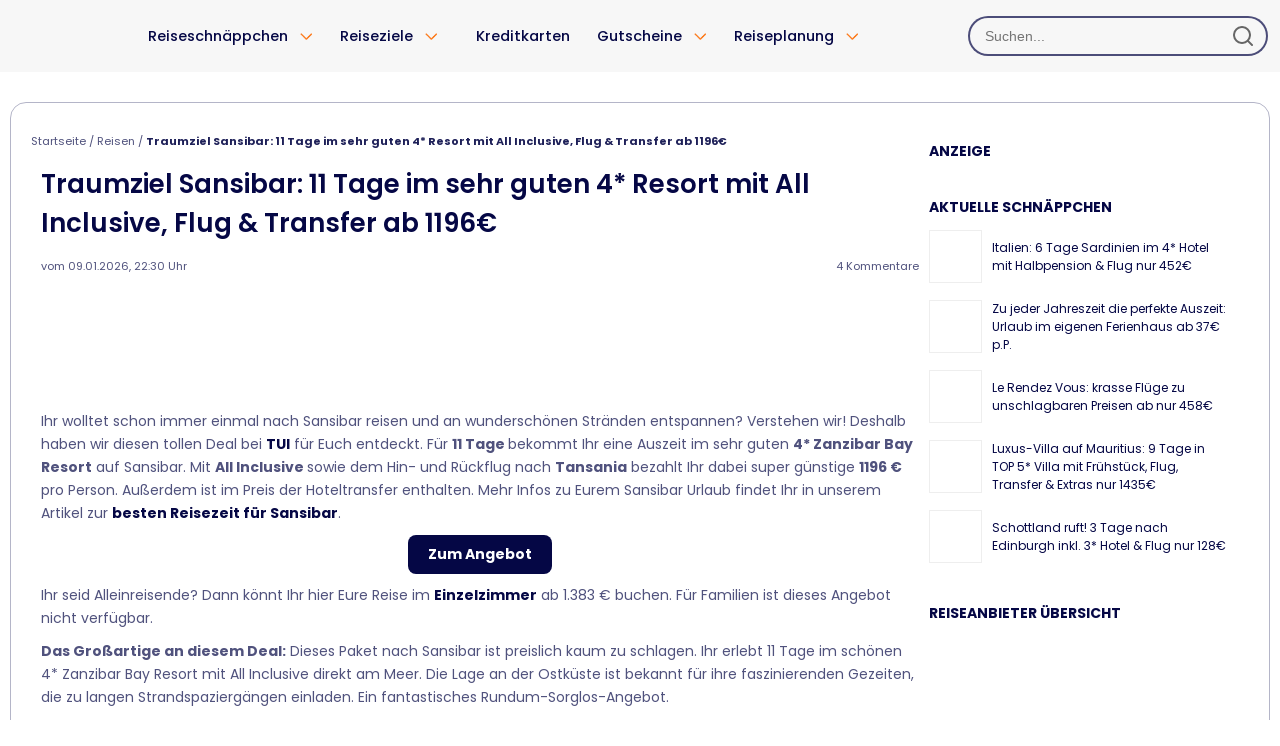

--- FILE ---
content_type: text/html; charset=UTF-8
request_url: https://www.urlaubstracker.de/sansibar-zanzibar-bay/
body_size: 34234
content:
<!DOCTYPE html>

<html lang="de-de">

<head>

  <meta name="viewport" content="width=device-width, initial-scale=1.0">

  
  <meta charset="UTF-8">

  

  <link rel="icon" type="image/svg+xml" href="https://www.urlaubstracker.de/wp-content/themes/ut_responsive2/images/fav/favicon.svg">

  <link data-minify="1" rel="stylesheet" type="text/css" media="all" href="https://www.urlaubstracker.de/wp-content/cache/min/1/wp-content/themes/ut_responsive2/style.css?ver=1767986973"/>
      <link data-minify="1" rel="stylesheet" type="text/css" media="all"
          href="https://www.urlaubstracker.de/wp-content/cache/min/1/wp-content/themes/ut_responsive2/css/etoc-screen.css?ver=1767986973"/>
    <!--[if IE]><link rel="stylesheet" type="text/css" media="all" href="https://www.urlaubstracker.de/wp-content/themes/ut_responsive2/ie.css" /><![endif]-->
  
  <meta name='robots' content='index, follow, max-image-preview:large, max-snippet:-1, max-video-preview:-1' />
	<style>img:is([sizes="auto" i], [sizes^="auto," i]) { contain-intrinsic-size: 3000px 1500px }</style>
<!-- Google Tag Manager for WordPress by gtm4wp.com -->
<script data-cfasync="false" data-pagespeed-no-defer>
	var gtm4wp_datalayer_name = "dataLayer";
	var dataLayer = dataLayer || [];
</script>
<!-- End Google Tag Manager for WordPress by gtm4wp.com -->
	<!-- This site is optimized with the Yoast SEO Premium plugin v25.8 (Yoast SEO v25.8) - https://yoast.com/wordpress/plugins/seo/ -->
	<title>Zanzibar Bay Resort ☀ 11 Tage mit Flug 1196€</title>
<link crossorigin data-rocket-preload as="font" href="https://www.urlaubstracker.de/wp-content/themes/ut_responsive2/font/poppins/poppins-latin-400-normal.woff2" rel="preload">
	<meta name="description" content="Entspannung pur auf Sansibar im 4* Zanzibar Bay Resort erleben. Das Angebot umfasst All Inclusive Verpflegung &amp; den Flug ✈ für einen perfekten Strandurlaub." />
	<link rel="canonical" href="https://www.urlaubstracker.de/sansibar-zanzibar-bay/" />
	<meta property="og:locale" content="de_DE" />
	<meta property="og:type" content="article" />
	<meta property="og:title" content="Traumziel Sansibar: 11 Tage im sehr guten 4* Resort mit All Inclusive, Flug &amp; Transfer ab 1196€" />
	<meta property="og:description" content="Entspannung pur auf Sansibar im 4* Zanzibar Bay Resort erleben. Das Angebot umfasst All Inclusive Verpflegung &amp; den Flug ✈ für einen perfekten Strandurlaub." />
	<meta property="og:url" content="https://www.urlaubstracker.de/sansibar-zanzibar-bay/" />
	<meta property="og:site_name" content="Urlaubstracker.de" />
	<meta property="article:publisher" content="https://www.facebook.com/urlaubstrackerde" />
	<meta property="article:published_time" content="2026-01-09T21:30:09+00:00" />
	<meta property="og:image" content="https://www.urlaubstracker.de/wp-content/uploads/2024/10/tansania-zanzibar-bay-resort.jpg" />
	<meta property="og:image:width" content="1600" />
	<meta property="og:image:height" content="1200" />
	<meta property="og:image:type" content="image/jpeg" />
	<meta name="author" content="Jessi" />
	<meta name="twitter:card" content="summary_large_image" />
	<meta name="twitter:creator" content="@urlaubstracker" />
	<meta name="twitter:site" content="@urlaubstracker" />
	<meta name="twitter:label1" content="Verfasst von" />
	<meta name="twitter:data1" content="Jessi" />
	<meta name="twitter:label2" content="Geschätzte Lesezeit" />
	<meta name="twitter:data2" content="3 Minuten" />
	<script type="application/ld+json" class="yoast-schema-graph">{"@context":"https://schema.org","@graph":[{"@type":"Article","@id":"https://www.urlaubstracker.de/sansibar-zanzibar-bay/#article","isPartOf":{"@id":"https://www.urlaubstracker.de/sansibar-zanzibar-bay/"},"author":{"name":"Jessi","@id":"https://www.urlaubstracker.de/#/schema/person/b32e428fcdeaef5af0378f608d2088c5"},"headline":"Traumziel Sansibar: 11 Tage im sehr guten 4* Resort mit All Inclusive, Flug &#038; Transfer ab 1196€","datePublished":"2026-01-09T21:30:09+00:00","mainEntityOfPage":{"@id":"https://www.urlaubstracker.de/sansibar-zanzibar-bay/"},"wordCount":348,"commentCount":4,"publisher":{"@id":"https://www.urlaubstracker.de/#organization"},"image":{"@id":"https://www.urlaubstracker.de/sansibar-zanzibar-bay/#primaryimage"},"thumbnailUrl":"https://www.urlaubstracker.de/wp-content/uploads/2024/10/tansania-zanzibar-bay-resort.jpg","keywords":["Afrika","All Inclusive","April","Frühbucher","Sansibar","Strände","Strandurlaub","Tansania","Transfer","Traumstrände","TUI","Urlaub 2026","weg.de"],"articleSection":["Reisen"],"inLanguage":"de","potentialAction":[{"@type":"CommentAction","name":"Comment","target":["https://www.urlaubstracker.de/sansibar-zanzibar-bay/#respond"]}],"copyrightYear":"2026","copyrightHolder":{"@id":"https://www.urlaubstracker.de/#organization"}},{"@type":"WebPage","@id":"https://www.urlaubstracker.de/sansibar-zanzibar-bay/","url":"https://www.urlaubstracker.de/sansibar-zanzibar-bay/","name":"Zanzibar Bay Resort ☀ 11 Tage mit Flug 1196€","isPartOf":{"@id":"https://www.urlaubstracker.de/#website"},"primaryImageOfPage":{"@id":"https://www.urlaubstracker.de/sansibar-zanzibar-bay/#primaryimage"},"image":{"@id":"https://www.urlaubstracker.de/sansibar-zanzibar-bay/#primaryimage"},"thumbnailUrl":"https://www.urlaubstracker.de/wp-content/uploads/2024/10/tansania-zanzibar-bay-resort.jpg","datePublished":"2026-01-09T21:30:09+00:00","description":"Entspannung pur auf Sansibar im 4* Zanzibar Bay Resort erleben. Das Angebot umfasst All Inclusive Verpflegung & den Flug ✈ für einen perfekten Strandurlaub.","breadcrumb":{"@id":"https://www.urlaubstracker.de/sansibar-zanzibar-bay/#breadcrumb"},"inLanguage":"de","potentialAction":[{"@type":"ReadAction","target":["https://www.urlaubstracker.de/sansibar-zanzibar-bay/"]}]},{"@type":"ImageObject","inLanguage":"de","@id":"https://www.urlaubstracker.de/sansibar-zanzibar-bay/#primaryimage","url":"https://www.urlaubstracker.de/wp-content/uploads/2024/10/tansania-zanzibar-bay-resort.jpg","contentUrl":"https://www.urlaubstracker.de/wp-content/uploads/2024/10/tansania-zanzibar-bay-resort.jpg","width":1600,"height":1200,"caption":"Zanzibar Bay Resort"},{"@type":"BreadcrumbList","@id":"https://www.urlaubstracker.de/sansibar-zanzibar-bay/#breadcrumb","itemListElement":[{"@type":"ListItem","position":1,"name":"Startseite","item":"https://www.urlaubstracker.de/"},{"@type":"ListItem","position":2,"name":"Reisen","item":"https://www.urlaubstracker.de/bereich/reisen/"},{"@type":"ListItem","position":3,"name":"Traumziel Sansibar: 11 Tage im sehr guten 4* Resort mit All Inclusive, Flug &#038; Transfer ab 1196€","item":"https://www.urlaubstracker.de/sansibar-zanzibar-bay/"}]},{"@type":"WebSite","@id":"https://www.urlaubstracker.de/#website","url":"https://www.urlaubstracker.de/","name":"Urlaubstracker.de","description":"Urlaubsschnäppchen &amp; günstige Reiseangebote","publisher":{"@id":"https://www.urlaubstracker.de/#organization"},"potentialAction":[{"@type":"SearchAction","target":{"@type":"EntryPoint","urlTemplate":"https://www.urlaubstracker.de/?s={search_term_string}"},"query-input":{"@type":"PropertyValueSpecification","valueRequired":true,"valueName":"search_term_string"}}],"inLanguage":"de"},{"@type":"Organization","@id":"https://www.urlaubstracker.de/#organization","name":"Urlaubstracker","url":"https://www.urlaubstracker.de/","logo":{"@type":"ImageObject","inLanguage":"de","@id":"https://www.urlaubstracker.de/#/schema/logo/image/","url":"https://www.urlaubstracker.de/wp-content/uploads/2024/12/UT_logo_blue-vertical.png","contentUrl":"https://www.urlaubstracker.de/wp-content/uploads/2024/12/UT_logo_blue-vertical.png","width":1390,"height":1219,"caption":"Urlaubstracker"},"image":{"@id":"https://www.urlaubstracker.de/#/schema/logo/image/"},"sameAs":["https://www.facebook.com/urlaubstrackerde","https://x.com/urlaubstracker","https://www.instagram.com/urlaubstracker/","https://de.pinterest.com/urlaubstracker/","https://www.tiktok.com/@urlaubstracker/","https://www.crunchbase.com/organization/holiday-tracker","https://de.linkedin.com/company/urlaubstracker","https://play.google.com/store/apps/details?id=de.urlaubstracker.app","https://apps.apple.com/de/app/urlaubstracker-reisedeals/id882589798","https://www.youtube.com/@urlaubstracker.official","https://whatsapp.com/channel/0029VbAZw3SHQbRwSBhw182X"],"description":"Urlaubstracker GmbH – Deutschlands smarte Urlaubssuche für günstige Angebote und echte Schnäppchen. Täglich finden wir geprüfte Deals für Flüge, Hotels, Ferienhäuser, Kreuzfahrten, Städtereisen, Kurztrips und Pauschalreisen. Vergleiche unabhängig, buche direkt – von Last-Minute über Familienurlaub bis zum romantischen Wochenende – und spare Zeit & Geld mit exklusiven Urlaubsschnäppchen auf urlaubstracker.de.","email":"info@urlaubstracker.de","telephone":"+4971140053601","legalName":"Urlaubstracker GmbH","foundingDate":"2013-02-01","vatID":"DE311402805","iso6523Code":"9930:DE311402805","numberOfEmployees":{"@type":"QuantitativeValue","minValue":"11","maxValue":"50"},"address":{"@type":"PostalAddress","streetAddress":"Hermannstr. 5A","addressLocality":"Stuttgart","postalCode":"70178","addressCountry":"DE"},"founder":{"@type":"Person","@id":"https://www.urlaubstracker.de/#/schema/Person/JonaSchulzeDieckhoff","name":"Jonas Schulze Dieckhoff","jobTitle":"Founder & CEO","sameAs":["https://www.linkedin.com/in/jschulzedieckhoff","https://www.xing.com/profile/Jonas_SchulzeDieckhoff"]}},{"@type":"Person","@id":"https://www.urlaubstracker.de/author/jessica/#person","name":"Jessi","image":{"@type":"ImageObject","inLanguage":"de","@id":"https://www.urlaubstracker.de/#/schema/person/image/","url":"https://www.urlaubstracker.de/wp-content/uploads/2022/10/Stricker_Jessica_Portraitbild-1.jpg","contentUrl":"https://www.urlaubstracker.de/wp-content/uploads/2022/10/Stricker_Jessica_Portraitbild-1.jpg","caption":"Jessi"},"description":"Mit ihrer Ausbildung im Reisebüro und anschließendem Tourismusmanagement-Studium hat Jessi bereits viele Jahre theoretische sowie praktische Erfahrung und weiß, worauf es beim Reisen ankommt. Sie liebt es, die Urlaubsplanung für andere zu übernehmen und setzt täglich alles daran, die besten Deals für Euch zu finden!","knowsAbout":["Markttrends","Tourismusmanagement"],"knowsLanguage":["Deutsch","Englisch"],"jobTitle":"Content Editor & Social Media Manager","worksFor":"Urlaubstracker GmbH","url":"https://www.urlaubstracker.de/author/jessica/"}]}</script>
	<!-- / Yoast SEO Premium plugin. -->



<link rel="alternate" type="application/rss+xml" title="Urlaubstracker.de &raquo; Feed" href="https://www.urlaubstracker.de/feed/" />
<link rel='stylesheet' id='wp-block-library-css' href='https://www.urlaubstracker.de/wp-includes/css/dist/block-library/style.min.css?ver=6.8.3' type='text/css' media='all' />
<style id='classic-theme-styles-inline-css' type='text/css'>
/*! This file is auto-generated */
.wp-block-button__link{color:#fff;background-color:#32373c;border-radius:9999px;box-shadow:none;text-decoration:none;padding:calc(.667em + 2px) calc(1.333em + 2px);font-size:1.125em}.wp-block-file__button{background:#32373c;color:#fff;text-decoration:none}
</style>
<link data-minify="1" rel='stylesheet' id='rate-my-post-css' href='https://www.urlaubstracker.de/wp-content/cache/min/1/wp-content/plugins/rate-my-post/public/css/rate-my-post.min.css?ver=1767986973' type='text/css' media='all' />
<style id='global-styles-inline-css' type='text/css'>
:root{--wp--preset--aspect-ratio--square: 1;--wp--preset--aspect-ratio--4-3: 4/3;--wp--preset--aspect-ratio--3-4: 3/4;--wp--preset--aspect-ratio--3-2: 3/2;--wp--preset--aspect-ratio--2-3: 2/3;--wp--preset--aspect-ratio--16-9: 16/9;--wp--preset--aspect-ratio--9-16: 9/16;--wp--preset--color--black: #000000;--wp--preset--color--cyan-bluish-gray: #abb8c3;--wp--preset--color--white: #ffffff;--wp--preset--color--pale-pink: #f78da7;--wp--preset--color--vivid-red: #cf2e2e;--wp--preset--color--luminous-vivid-orange: #ff6900;--wp--preset--color--luminous-vivid-amber: #fcb900;--wp--preset--color--light-green-cyan: #7bdcb5;--wp--preset--color--vivid-green-cyan: #00d084;--wp--preset--color--pale-cyan-blue: #8ed1fc;--wp--preset--color--vivid-cyan-blue: #0693e3;--wp--preset--color--vivid-purple: #9b51e0;--wp--preset--gradient--vivid-cyan-blue-to-vivid-purple: linear-gradient(135deg,rgba(6,147,227,1) 0%,rgb(155,81,224) 100%);--wp--preset--gradient--light-green-cyan-to-vivid-green-cyan: linear-gradient(135deg,rgb(122,220,180) 0%,rgb(0,208,130) 100%);--wp--preset--gradient--luminous-vivid-amber-to-luminous-vivid-orange: linear-gradient(135deg,rgba(252,185,0,1) 0%,rgba(255,105,0,1) 100%);--wp--preset--gradient--luminous-vivid-orange-to-vivid-red: linear-gradient(135deg,rgba(255,105,0,1) 0%,rgb(207,46,46) 100%);--wp--preset--gradient--very-light-gray-to-cyan-bluish-gray: linear-gradient(135deg,rgb(238,238,238) 0%,rgb(169,184,195) 100%);--wp--preset--gradient--cool-to-warm-spectrum: linear-gradient(135deg,rgb(74,234,220) 0%,rgb(151,120,209) 20%,rgb(207,42,186) 40%,rgb(238,44,130) 60%,rgb(251,105,98) 80%,rgb(254,248,76) 100%);--wp--preset--gradient--blush-light-purple: linear-gradient(135deg,rgb(255,206,236) 0%,rgb(152,150,240) 100%);--wp--preset--gradient--blush-bordeaux: linear-gradient(135deg,rgb(254,205,165) 0%,rgb(254,45,45) 50%,rgb(107,0,62) 100%);--wp--preset--gradient--luminous-dusk: linear-gradient(135deg,rgb(255,203,112) 0%,rgb(199,81,192) 50%,rgb(65,88,208) 100%);--wp--preset--gradient--pale-ocean: linear-gradient(135deg,rgb(255,245,203) 0%,rgb(182,227,212) 50%,rgb(51,167,181) 100%);--wp--preset--gradient--electric-grass: linear-gradient(135deg,rgb(202,248,128) 0%,rgb(113,206,126) 100%);--wp--preset--gradient--midnight: linear-gradient(135deg,rgb(2,3,129) 0%,rgb(40,116,252) 100%);--wp--preset--font-size--small: 13px;--wp--preset--font-size--medium: 20px;--wp--preset--font-size--large: 36px;--wp--preset--font-size--x-large: 42px;--wp--preset--spacing--20: 0.44rem;--wp--preset--spacing--30: 0.67rem;--wp--preset--spacing--40: 1rem;--wp--preset--spacing--50: 1.5rem;--wp--preset--spacing--60: 2.25rem;--wp--preset--spacing--70: 3.38rem;--wp--preset--spacing--80: 5.06rem;--wp--preset--shadow--natural: 6px 6px 9px rgba(0, 0, 0, 0.2);--wp--preset--shadow--deep: 12px 12px 50px rgba(0, 0, 0, 0.4);--wp--preset--shadow--sharp: 6px 6px 0px rgba(0, 0, 0, 0.2);--wp--preset--shadow--outlined: 6px 6px 0px -3px rgba(255, 255, 255, 1), 6px 6px rgba(0, 0, 0, 1);--wp--preset--shadow--crisp: 6px 6px 0px rgba(0, 0, 0, 1);}:where(.is-layout-flex){gap: 0.5em;}:where(.is-layout-grid){gap: 0.5em;}body .is-layout-flex{display: flex;}.is-layout-flex{flex-wrap: wrap;align-items: center;}.is-layout-flex > :is(*, div){margin: 0;}body .is-layout-grid{display: grid;}.is-layout-grid > :is(*, div){margin: 0;}:where(.wp-block-columns.is-layout-flex){gap: 2em;}:where(.wp-block-columns.is-layout-grid){gap: 2em;}:where(.wp-block-post-template.is-layout-flex){gap: 1.25em;}:where(.wp-block-post-template.is-layout-grid){gap: 1.25em;}.has-black-color{color: var(--wp--preset--color--black) !important;}.has-cyan-bluish-gray-color{color: var(--wp--preset--color--cyan-bluish-gray) !important;}.has-white-color{color: var(--wp--preset--color--white) !important;}.has-pale-pink-color{color: var(--wp--preset--color--pale-pink) !important;}.has-vivid-red-color{color: var(--wp--preset--color--vivid-red) !important;}.has-luminous-vivid-orange-color{color: var(--wp--preset--color--luminous-vivid-orange) !important;}.has-luminous-vivid-amber-color{color: var(--wp--preset--color--luminous-vivid-amber) !important;}.has-light-green-cyan-color{color: var(--wp--preset--color--light-green-cyan) !important;}.has-vivid-green-cyan-color{color: var(--wp--preset--color--vivid-green-cyan) !important;}.has-pale-cyan-blue-color{color: var(--wp--preset--color--pale-cyan-blue) !important;}.has-vivid-cyan-blue-color{color: var(--wp--preset--color--vivid-cyan-blue) !important;}.has-vivid-purple-color{color: var(--wp--preset--color--vivid-purple) !important;}.has-black-background-color{background-color: var(--wp--preset--color--black) !important;}.has-cyan-bluish-gray-background-color{background-color: var(--wp--preset--color--cyan-bluish-gray) !important;}.has-white-background-color{background-color: var(--wp--preset--color--white) !important;}.has-pale-pink-background-color{background-color: var(--wp--preset--color--pale-pink) !important;}.has-vivid-red-background-color{background-color: var(--wp--preset--color--vivid-red) !important;}.has-luminous-vivid-orange-background-color{background-color: var(--wp--preset--color--luminous-vivid-orange) !important;}.has-luminous-vivid-amber-background-color{background-color: var(--wp--preset--color--luminous-vivid-amber) !important;}.has-light-green-cyan-background-color{background-color: var(--wp--preset--color--light-green-cyan) !important;}.has-vivid-green-cyan-background-color{background-color: var(--wp--preset--color--vivid-green-cyan) !important;}.has-pale-cyan-blue-background-color{background-color: var(--wp--preset--color--pale-cyan-blue) !important;}.has-vivid-cyan-blue-background-color{background-color: var(--wp--preset--color--vivid-cyan-blue) !important;}.has-vivid-purple-background-color{background-color: var(--wp--preset--color--vivid-purple) !important;}.has-black-border-color{border-color: var(--wp--preset--color--black) !important;}.has-cyan-bluish-gray-border-color{border-color: var(--wp--preset--color--cyan-bluish-gray) !important;}.has-white-border-color{border-color: var(--wp--preset--color--white) !important;}.has-pale-pink-border-color{border-color: var(--wp--preset--color--pale-pink) !important;}.has-vivid-red-border-color{border-color: var(--wp--preset--color--vivid-red) !important;}.has-luminous-vivid-orange-border-color{border-color: var(--wp--preset--color--luminous-vivid-orange) !important;}.has-luminous-vivid-amber-border-color{border-color: var(--wp--preset--color--luminous-vivid-amber) !important;}.has-light-green-cyan-border-color{border-color: var(--wp--preset--color--light-green-cyan) !important;}.has-vivid-green-cyan-border-color{border-color: var(--wp--preset--color--vivid-green-cyan) !important;}.has-pale-cyan-blue-border-color{border-color: var(--wp--preset--color--pale-cyan-blue) !important;}.has-vivid-cyan-blue-border-color{border-color: var(--wp--preset--color--vivid-cyan-blue) !important;}.has-vivid-purple-border-color{border-color: var(--wp--preset--color--vivid-purple) !important;}.has-vivid-cyan-blue-to-vivid-purple-gradient-background{background: var(--wp--preset--gradient--vivid-cyan-blue-to-vivid-purple) !important;}.has-light-green-cyan-to-vivid-green-cyan-gradient-background{background: var(--wp--preset--gradient--light-green-cyan-to-vivid-green-cyan) !important;}.has-luminous-vivid-amber-to-luminous-vivid-orange-gradient-background{background: var(--wp--preset--gradient--luminous-vivid-amber-to-luminous-vivid-orange) !important;}.has-luminous-vivid-orange-to-vivid-red-gradient-background{background: var(--wp--preset--gradient--luminous-vivid-orange-to-vivid-red) !important;}.has-very-light-gray-to-cyan-bluish-gray-gradient-background{background: var(--wp--preset--gradient--very-light-gray-to-cyan-bluish-gray) !important;}.has-cool-to-warm-spectrum-gradient-background{background: var(--wp--preset--gradient--cool-to-warm-spectrum) !important;}.has-blush-light-purple-gradient-background{background: var(--wp--preset--gradient--blush-light-purple) !important;}.has-blush-bordeaux-gradient-background{background: var(--wp--preset--gradient--blush-bordeaux) !important;}.has-luminous-dusk-gradient-background{background: var(--wp--preset--gradient--luminous-dusk) !important;}.has-pale-ocean-gradient-background{background: var(--wp--preset--gradient--pale-ocean) !important;}.has-electric-grass-gradient-background{background: var(--wp--preset--gradient--electric-grass) !important;}.has-midnight-gradient-background{background: var(--wp--preset--gradient--midnight) !important;}.has-small-font-size{font-size: var(--wp--preset--font-size--small) !important;}.has-medium-font-size{font-size: var(--wp--preset--font-size--medium) !important;}.has-large-font-size{font-size: var(--wp--preset--font-size--large) !important;}.has-x-large-font-size{font-size: var(--wp--preset--font-size--x-large) !important;}
:where(.wp-block-post-template.is-layout-flex){gap: 1.25em;}:where(.wp-block-post-template.is-layout-grid){gap: 1.25em;}
:where(.wp-block-columns.is-layout-flex){gap: 2em;}:where(.wp-block-columns.is-layout-grid){gap: 2em;}
:root :where(.wp-block-pullquote){font-size: 1.5em;line-height: 1.6;}
</style>
<link data-minify="1" rel='stylesheet' id='dashicons-css' href='https://www.urlaubstracker.de/wp-content/cache/min/1/wp-includes/css/dashicons.min.css?ver=1767986973' type='text/css' media='all' />
<link data-minify="1" rel='stylesheet' id='sbb-styles-css' href='https://www.urlaubstracker.de/wp-content/cache/min/1/wp-content/plugins/manager_tools/cta_wp_integration/sticky-cta-button.css?ver=1767986973' type='text/css' media='all' />
<link data-minify="1" rel='stylesheet' id='page-list-style-css' href='https://www.urlaubstracker.de/wp-content/cache/min/1/wp-content/plugins/page-list/css/page-list.css?ver=1767986973' type='text/css' media='all' />
<link data-minify="1" rel='stylesheet' id='utblocks-style-css' href='https://www.urlaubstracker.de/wp-content/cache/min/1/wp-content/plugins/ut-blocks/css/style.css?ver=1767986973' type='text/css' media='all' />
<link data-minify="1" rel='stylesheet' id='utrp-style-css' href='https://www.urlaubstracker.de/wp-content/cache/min/1/wp-content/plugins/ut-related-posts/assets/css/style.css?ver=1767986973' type='text/css' media='all' />
<link data-minify="1" rel='stylesheet' id='dfm-public-css-css' href='https://www.urlaubstracker.de/wp-content/cache/min/1/wp-content/plugins/ut-votes/assets/css/dfm-public.css?ver=1767986973' type='text/css' media='all' />
<link data-minify="1" rel='stylesheet' id='ut-search-css-css' href='https://www.urlaubstracker.de/wp-content/cache/min/1/wp-content/plugins/ut_search/assets/css/search.css?ver=1767986973' type='text/css' media='all' />
<link data-minify="1" rel='stylesheet' id='ut-search-mini-css-css' href='https://www.urlaubstracker.de/wp-content/cache/min/1/wp-content/plugins/ut_search/assets/css/search-mini.css?ver=1767986973' type='text/css' media='all' />
<link data-minify="1" rel='stylesheet' id='v-manager-public-main-style-css' href='https://www.urlaubstracker.de/wp-content/cache/min/1/wp-content/plugins/v-manager/public/css/v-manager-public.css?ver=1767986973' type='text/css' media='all' />
<link data-minify="1" rel='stylesheet' id='utresponsive-style-css' href='https://www.urlaubstracker.de/wp-content/cache/min/1/wp-content/themes/ut_responsive2/style.css?ver=1767986973' type='text/css' media='all' />
<link data-minify="1" rel='stylesheet' id='utresponsive-navigation-css' href='https://www.urlaubstracker.de/wp-content/cache/min/1/wp-content/themes/ut_responsive2/css/navigation.css?ver=1767986973' type='text/css' media='all' />
<link data-minify="1" rel='stylesheet' id='utresponsive-whitelabel-css' href='https://www.urlaubstracker.de/wp-content/cache/min/1/wp-content/themes/ut_responsive2/css/whitelabel-search.css?ver=1767986973' type='text/css' media='all' />
<link data-minify="1" rel='stylesheet' id='utresponsive-post-grid-css' href='https://www.urlaubstracker.de/wp-content/cache/min/1/wp-content/themes/ut_responsive2/css/front-page-deals.css?ver=1767986973' type='text/css' media='all' />
<link data-minify="1" rel='stylesheet' id='utresponsive-deals-nav-css' href='https://www.urlaubstracker.de/wp-content/cache/min/1/wp-content/themes/ut_responsive2/css/deals-nav.css?ver=1767986973' type='text/css' media='all' />
<link rel='stylesheet' id='jquery.lightbox.min.css-css' href='https://www.urlaubstracker.de/wp-content/plugins/wp-jquery-lightbox/styles/lightbox.min.css?ver=1.4.8.2' type='text/css' media='all' />
<script>window.gdprAppliesGlobally=true;if(!("cmp_id" in window)||window.cmp_id<1){window.cmp_id=0}if(!("cmp_cdid" in window)){window.cmp_cdid="f8dda98af9ef"}if(!("cmp_params" in window)){window.cmp_params=""}if(!("cmp_host" in window)){window.cmp_host="delivery.consentmanager.net"}if(!("cmp_cdn" in window)){window.cmp_cdn="cdn.consentmanager.net"}if(!("cmp_proto" in window)){window.cmp_proto="https:"}if(!("cmp_codesrc" in window)){window.cmp_codesrc="10"}window.cmp_getsupportedLangs=function(){var b=["DE","EN","FR","IT","NO","DA","FI","ES","PT","RO","BG","ET","EL","GA","HR","LV","LT","MT","NL","PL","SV","SK","SL","CS","HU","RU","SR","ZH","TR","UK","AR","BS"];if("cmp_customlanguages" in window){for(var a=0;a<window.cmp_customlanguages.length;a++){b.push(window.cmp_customlanguages[a].l.toUpperCase())}}return b};window.cmp_getRTLLangs=function(){var a=["AR"];if("cmp_customlanguages" in window){for(var b=0;b<window.cmp_customlanguages.length;b++){if("r" in window.cmp_customlanguages[b]&&window.cmp_customlanguages[b].r){a.push(window.cmp_customlanguages[b].l)}}}return a};window.cmp_getlang=function(j){if(typeof(j)!="boolean"){j=true}if(j&&typeof(cmp_getlang.usedlang)=="string"&&cmp_getlang.usedlang!==""){return cmp_getlang.usedlang}var g=window.cmp_getsupportedLangs();var c=[];var f=location.hash;var e=location.search;var a="languages" in navigator?navigator.languages:[];if(f.indexOf("cmplang=")!=-1){c.push(f.substr(f.indexOf("cmplang=")+8,2).toUpperCase())}else{if(e.indexOf("cmplang=")!=-1){c.push(e.substr(e.indexOf("cmplang=")+8,2).toUpperCase())}else{if("cmp_setlang" in window&&window.cmp_setlang!=""){c.push(window.cmp_setlang.toUpperCase())}else{if(a.length>0){for(var d=0;d<a.length;d++){c.push(a[d])}}}}}if("language" in navigator){c.push(navigator.language)}if("userLanguage" in navigator){c.push(navigator.userLanguage)}var h="";for(var d=0;d<c.length;d++){var b=c[d].toUpperCase();if(g.indexOf(b)!=-1){h=b;break}if(b.indexOf("-")!=-1){b=b.substr(0,2)}if(g.indexOf(b)!=-1){h=b;break}}if(h==""&&typeof(cmp_getlang.defaultlang)=="string"&&cmp_getlang.defaultlang!==""){return cmp_getlang.defaultlang}else{if(h==""){h="EN"}}h=h.toUpperCase();return h};(function(){var n=document;var p=n.getElementsByTagName;var q=window;var f="";var b="_en";if("cmp_getlang" in q){f=q.cmp_getlang().toLowerCase();if("cmp_customlanguages" in q){for(var h=0;h<q.cmp_customlanguages.length;h++){if(q.cmp_customlanguages[h].l.toUpperCase()==f.toUpperCase()){f="en";break}}}b="_"+f}function g(i,e){var t="";i+="=";var s=i.length;var d=location;if(d.hash.indexOf(i)!=-1){t=d.hash.substr(d.hash.indexOf(i)+s,9999)}else{if(d.search.indexOf(i)!=-1){t=d.search.substr(d.search.indexOf(i)+s,9999)}else{return e}}if(t.indexOf("&")!=-1){t=t.substr(0,t.indexOf("&"))}return t}var j=("cmp_proto" in q)?q.cmp_proto:"https:";if(j!="http:"&&j!="https:"){j="https:"}var k=("cmp_ref" in q)?q.cmp_ref:location.href;var r=n.createElement("script");r.setAttribute("data-cmp-ab","1");var c=g("cmpdesign","cmp_design" in q?q.cmp_design:"");var a=g("cmpregulationkey","cmp_regulationkey" in q?q.cmp_regulationkey:"");var o=g("cmpatt","cmp_att" in q?q.cmp_att:"");r.src=j+"//"+q.cmp_host+"/delivery/cmp.php?"+("cmp_id" in q&&q.cmp_id>0?"id="+q.cmp_id:"")+("cmp_cdid" in q?"&cdid="+q.cmp_cdid:"")+"&h="+encodeURIComponent(k)+(c!=""?"&cmpdesign="+encodeURIComponent(c):"")+(a!=""?"&cmpregulationkey="+encodeURIComponent(a):"")+(o!=""?"&cmpatt="+encodeURIComponent(o):"")+("cmp_params" in q?"&"+q.cmp_params:"")+(n.cookie.length>0?"&__cmpfcc=1":"")+"&l="+f.toLowerCase()+"&o="+(new Date()).getTime();r.type="text/javascript";r.async=true;if(n.currentScript&&n.currentScript.parentElement){n.currentScript.parentElement.appendChild(r)}else{if(n.body){n.body.appendChild(r)}else{var m=p("body");if(m.length==0){m=p("div")}if(m.length==0){m=p("span")}if(m.length==0){m=p("ins")}if(m.length==0){m=p("script")}if(m.length==0){m=p("head")}if(m.length>0){m[0].appendChild(r)}}}var r=n.createElement("script");r.src=j+"//"+q.cmp_cdn+"/delivery/js/cmp"+b+".min.js";r.type="text/javascript";r.setAttribute("data-cmp-ab","1");r.async=true;if(n.currentScript&&n.currentScript.parentElement){n.currentScript.parentElement.appendChild(r)}else{if(n.body){n.body.appendChild(r)}else{var m=p("body");if(m.length==0){m=p("div")}if(m.length==0){m=p("span")}if(m.length==0){m=p("ins")}if(m.length==0){m=p("script")}if(m.length==0){m=p("head")}if(m.length>0){m[0].appendChild(r)}}}})();window.cmp_addFrame=function(b){if(!window.frames[b]){if(document.body){var a=document.createElement("iframe");a.style.cssText="display:none";if("cmp_cdn" in window&&"cmp_ultrablocking" in window&&window.cmp_ultrablocking>0){a.src="//"+window.cmp_cdn+"/delivery/empty.html"}a.name=b;document.body.appendChild(a)}else{window.setTimeout(window.cmp_addFrame,10,b)}}};window.cmp_rc=function(h){var b=document.cookie;var f="";var d=0;while(b!=""&&d<100){d++;while(b.substr(0,1)==" "){b=b.substr(1,b.length)}var g=b.substring(0,b.indexOf("="));if(b.indexOf(";")!=-1){var c=b.substring(b.indexOf("=")+1,b.indexOf(";"))}else{var c=b.substr(b.indexOf("=")+1,b.length)}if(h==g){f=c}var e=b.indexOf(";")+1;if(e==0){e=b.length}b=b.substring(e,b.length)}return(f)};window.cmp_stub=function(){var a=arguments;__cmp.a=__cmp.a||[];if(!a.length){return __cmp.a}else{if(a[0]==="ping"){if(a[1]===2){a[2]({gdprApplies:gdprAppliesGlobally,cmpLoaded:false,cmpStatus:"stub",displayStatus:"hidden",apiVersion:"2.0",cmpId:31},true)}else{a[2](false,true)}}else{if(a[0]==="getUSPData"){a[2]({version:1,uspString:window.cmp_rc("")},true)}else{if(a[0]==="getTCData"){__cmp.a.push([].slice.apply(a))}else{if(a[0]==="addEventListener"||a[0]==="removeEventListener"){__cmp.a.push([].slice.apply(a))}else{if(a.length==4&&a[3]===false){a[2]({},false)}else{__cmp.a.push([].slice.apply(a))}}}}}}};window.cmp_gppstub=function(){var a=arguments;__gpp.q=__gpp.q||[];if(!a.length){return __gpp.q}var g=a[0];var f=a.length>1?a[1]:null;var e=a.length>2?a[2]:null;if(g==="ping"){return{gppVersion:"1.0",cmpStatus:"stub",cmpDisplayStatus:"hidden",apiSupport:["tcfeuv2","tcfva","usnat"],currentAPI:"",cmpId:31}}else{if(g==="addEventListener"){__gpp.e=__gpp.e||[];if(!("lastId" in __gpp)){__gpp.lastId=0}__gpp.lastId++;var c=__gpp.lastId;__gpp.e.push({id:c,callback:f});return{eventName:"listenerRegistered",listenerId:c,data:true,pingData:{gppVersion:"1.0",cmpStatus:"stub",cmpDisplayStatus:"hidden",apiSupport:[],currentAPI:"",cmpId:31}}}else{if(g==="removeEventListener"){var h=false;__gpp.e=__gpp.e||[];for(var d=0;d<__gpp.e.length;d++){if(__gpp.e[d].id==e){__gpp.e[d].splice(d,1);h=true;break}}return{eventName:"listenerRemoved",listenerId:e,data:h}}else{if(g==="hasSection"||g==="getSection"||g==="getField"||g==="getGPPString"){return null}else{__gpp.q.push([].slice.apply(a))}}}}};window.cmp_msghandler=function(d){var a=typeof d.data==="string";try{var c=a?JSON.parse(d.data):d.data}catch(f){var c=null}if(typeof(c)==="object"&&c!==null&&"__cmpCall" in c){var b=c.__cmpCall;window.__cmp(b.command,b.parameter,function(h,g){var e={__cmpReturn:{returnValue:h,success:g,callId:b.callId}};d.source.postMessage(a?JSON.stringify(e):e,"*")})}if(typeof(c)==="object"&&c!==null&&"__uspapiCall" in c){var b=c.__uspapiCall;window.__uspapi(b.command,b.version,function(h,g){var e={__uspapiReturn:{returnValue:h,success:g,callId:b.callId}};d.source.postMessage(a?JSON.stringify(e):e,"*")})}if(typeof(c)==="object"&&c!==null&&"__tcfapiCall" in c){var b=c.__tcfapiCall;window.__tcfapi(b.command,b.version,function(h,g){var e={__tcfapiReturn:{returnValue:h,success:g,callId:b.callId}};d.source.postMessage(a?JSON.stringify(e):e,"*")},b.parameter)}if(typeof(c)==="object"&&c!==null&&"__gppCall" in c){var b=c.__gppCall;window.__gpp(b.command,function(h,g){var e={__gppReturn:{returnValue:h,success:g,callId:b.callId}};d.source.postMessage(a?JSON.stringify(e):e,"*")},b.parameter,"version" in b?b.version:1)}};window.cmp_setStub=function(a){if(!(a in window)||(typeof(window[a])!=="function"&&typeof(window[a])!=="object"&&(typeof(window[a])==="undefined"||window[a]!==null))){window[a]=window.cmp_stub;window[a].msgHandler=window.cmp_msghandler;window.addEventListener("message",window.cmp_msghandler,false)}};window.cmp_setGppStub=function(a){if(!(a in window)||(typeof(window[a])!=="function"&&typeof(window[a])!=="object"&&(typeof(window[a])==="undefined"||window[a]!==null))){window[a]=window.cmp_gppstub;window[a].msgHandler=window.cmp_msghandler;window.addEventListener("message",window.cmp_msghandler,false)}};window.cmp_addFrame("__cmpLocator");if(!("cmp_disableusp" in window)||!window.cmp_disableusp){window.cmp_addFrame("__uspapiLocator")}if(!("cmp_disabletcf" in window)||!window.cmp_disabletcf){window.cmp_addFrame("__tcfapiLocator")}if(!("cmp_disablegpp" in window)||!window.cmp_disablegpp){window.cmp_addFrame("__gppLocator")}window.cmp_setStub("__cmp");if(!("cmp_disabletcf" in window)||!window.cmp_disabletcf){window.cmp_setStub("__tcfapi")}if(!("cmp_disableusp" in window)||!window.cmp_disableusp){window.cmp_setStub("__uspapi")}if(!("cmp_disablegpp" in window)||!window.cmp_disablegpp){window.cmp_setGppStub("__gpp")};</script><script src="https://www.urlaubstracker.de/wp-includes/js/jquery/jquery.min.js?ver=3.7.1" id="jquery-core-js" type="text/javascript" ></script>
<script src="https://www.urlaubstracker.de/wp-includes/js/jquery/jquery-migrate.min.js?ver=3.4.1" id="jquery-migrate-js" data-rocket-defer defer type="text/javascript" ></script>
<script src="https://www.urlaubstracker.de/wp-content/themes/ut_responsive2/js/jquery.cycle.all.min.js?ver=6.8.3" id="cycle-js" data-rocket-defer defer type="text/javascript" ></script>
<script src="https://www.urlaubstracker.de/wp-content/cache/min/1/wp-content/themes/ut_responsive2/js/jquery.cookie.js?ver=1767986973" id="cookie-js" data-rocket-defer defer data-minify="1" type="text/javascript" ></script>
<script type="text/javascript" id="script-js-extra">
/* <![CDATA[ */
var newsletter_ajax_obj = {"ajax_url":"https:\/\/www.urlaubstracker.de\/wp-admin\/admin-ajax.php","nonce":"e9c545903a"};
/* ]]> */
</script>
<script src="https://www.urlaubstracker.de/wp-content/cache/min/1/wp-content/themes/ut_responsive2/js/script.js?ver=1767986973" id="script-js" data-rocket-defer defer data-minify="1" type="text/javascript" ></script>
<script type="text/javascript" id="v-manager-js-extra">
/* <![CDATA[ */
var voucher = {"ajax_url":"https:\/\/www.urlaubstracker.de\/wp-admin\/admin-ajax.php"};
/* ]]> */
</script>
<script src="https://www.urlaubstracker.de/wp-content/cache/min/1/wp-content/plugins/v-manager/public/js/v-manager-public.js?ver=1767986973" id="v-manager-js" data-rocket-defer defer data-minify="1" type="text/javascript" ></script>
<script src="https://www.urlaubstracker.de/wp-content/cache/min/1/wp-content/plugins/wp-hide-post/public/js/wp-hide-post-public.js?ver=1767986973" id="wp-hide-post-js" data-rocket-defer defer data-minify="1" type="text/javascript" ></script>
<link rel="https://api.w.org/" href="https://www.urlaubstracker.de/wp-json/" /><link rel="alternate" title="JSON" type="application/json" href="https://www.urlaubstracker.de/wp-json/wp/v2/posts/463284" /><link rel="EditURI" type="application/rsd+xml" title="RSD" href="https://www.urlaubstracker.de/xmlrpc.php?rsd" />
<meta name="generator" content="WordPress 6.8.3" />
<link rel='shortlink' href='https://www.urlaubstracker.de/?p=463284' />
<link rel="alternate" title="oEmbed (JSON)" type="application/json+oembed" href="https://www.urlaubstracker.de/wp-json/oembed/1.0/embed?url=https%3A%2F%2Fwww.urlaubstracker.de%2Fsansibar-zanzibar-bay%2F" />
<link rel="alternate" title="oEmbed (XML)" type="text/xml+oembed" href="https://www.urlaubstracker.de/wp-json/oembed/1.0/embed?url=https%3A%2F%2Fwww.urlaubstracker.de%2Fsansibar-zanzibar-bay%2F&#038;format=xml" />

<!-- Google Tag Manager for WordPress by gtm4wp.com -->
<!-- GTM Container placement set to manual -->
<script data-cfasync="false" data-pagespeed-no-defer>
	var dataLayer_content = {"pagePostType":"post","pagePostType2":"single-post","pageCategory":["reisen"],"pageAttributes":["afrika","all-inclusive","april","fruehbucher","sansibar","straende","strandurlaub","tansania","transfer","traumstraende","tui","urlaub-2026","weg-de"]};
	dataLayer.push( dataLayer_content );
</script>
<script data-cfasync="false">
(function(w,d,s,l,i){w[l]=w[l]||[];w[l].push({'gtm.start':
new Date().getTime(),event:'gtm.js'});var f=d.getElementsByTagName(s)[0],
j=d.createElement(s),dl=l!='dataLayer'?'&l='+l:'';j.async=true;j.src=
'//www.googletagmanager.com/gtm.'+'js?id='+i+dl;f.parentNode.insertBefore(j,f);
})(window,document,'script','dataLayer','GTM-MF9JL6J');
</script>
<!-- End Google Tag Manager -->
<!-- End Google Tag Manager for WordPress by gtm4wp.com -->
  <link rel="amphtml" href="https://www.urlaubstracker.de/sansibar-zanzibar-bay/amp/" /><link rel="icon" href="https://www.urlaubstracker.de/wp-content/uploads/2024/12/favicon-45x45.png" sizes="32x32" />
<link rel="icon" href="https://www.urlaubstracker.de/wp-content/uploads/2024/12/favicon.png" sizes="192x192" />
<link rel="apple-touch-icon" href="https://www.urlaubstracker.de/wp-content/uploads/2024/12/favicon.png" />
<meta name="msapplication-TileImage" content="https://www.urlaubstracker.de/wp-content/uploads/2024/12/favicon.png" />
<noscript><style id="rocket-lazyload-nojs-css">.rll-youtube-player, [data-lazy-src]{display:none !important;}</style></noscript>
  
  
  
  <!--48038050-->

  <script>

    var googletag = googletag || {};

    googletag.cmd = googletag.cmd || [];

    googletag.cmd.push(function () {

      googletag.pubads().disableInitialLoad();

      googletag.enableServices();

    });

  </script>

  <script>
    var bauhausConfig = {"lang_code":"de","country_code":"DE","domain":"urlaubstracker.de","wl_domain":"kayak.urlaubstracker.de","wl_rdr_url":"https:\/\/www.urlaubstracker.de\/","referrerAllowedDomains":["facebook.com","instagram.com","tiktok.com","pinterest.com","ecosia.org","errorfarealerts.com"],"referrerNewsletterBanner":"<div id=\"b-overlay\" class=\"mk-popup-overlay mobile-only\"><\/div><div id=\"b-overlay_nl\" class=\"mk-popup-banner mobile-only\"><span class=\"close\" onclick=\"closeBanner(this)\">\u2573<\/span><img width=\"100%\" src=\"\/wp-content\/themes\/ut_responsive\/images\/nl_palm_banner_2.jpg\"><iframe scrolling=\"no\" frameborder=\"0\" src=\"https:\/\/f4b4c459.sibforms.com\/serve\/[base64]\"><\/iframe><\/div>","referrerAppBanner":"<div id=\"b-overlay\" class=\"mk-popup-overlay mobile-only\"><\/div><div id=\"b-overlay_app\" class=\"mk-popup-banner mobile-only\" style=\"max-height: 560px;min-height: 560px;\"><span class=\"close\" onclick=\"closeBanner(this)\">\u2573<\/span><a href=\"https:\/\/app.urlaubstracker.de\/a.php\"><img width=\"100%\" src=\"\/wp-content\/themes\/ut_responsive\/images\/app_banner.jpg\"><\/a><\/div>"};
  </script>

<style>
@media (max-width: 1024px) {

    /*
     * FIX: Restoring mobile nav styles removed by WP Rocket's "Remove Unused CSS"
     */

    #submenu-panel ul {
        list-style: none;
        padding: 0;
        margin: 0;
    }

    #submenu-panel ul {
        margin: 20px 0 0 0;
    }

    .submenu-header {
      background-color: #F7F7F7;
    }

    .submenu-header .submenu-title {
        color: #050745;
        font-size: 1rem;
    }


      /* Submenu Items */
      #submenu-panel .menu-group-title {
          padding: 5px 20px 25px 24px;
          font-size: 14px;
          font-weight: 300;
          text-transform: none;
          color: #050745;
      }


      /* This rule applies to all links in the submenu */
      #submenu-panel li a {
          padding: 10px 6px 10px 0;
          text-decoration: none;
          font-size: 19px;
          font-weight: 400;
          color: #050745;
          display: block; /* Default display */
      }

      #submenu-panel li.menu-final-link > a {
          display: flex;
          justify-content: space-between;
          align-items: center;
      }

      #submenu-panel li.menu-final-link > a::after {
          content: '';
          display: block;
          width: 40px;
          height: 20px;
          flex-shrink: 0;
          background-image: url('/wp-content/themes/ut_responsive2/images/nav/m-nav-open.png');
          background-size: 24px;
          background-repeat: no-repeat;
          background-position: center;
      }

      #submenu-panel li:last-of-type a {
          border-bottom: none;
      }

}
</style>

<style id="rocket-lazyrender-inline-css">[data-wpr-lazyrender] {content-visibility: auto;}</style><meta name="generator" content="WP Rocket 3.19.4" data-wpr-features="wpr_defer_js wpr_minify_js wpr_lazyload_images wpr_auto_preload_fonts wpr_automatic_lazy_rendering wpr_image_dimensions wpr_minify_css wpr_desktop" /></head>



<body
                class="wp-singular post-template-default single single-post postid-463284 single-format-standard wp-theme-ut_responsive2 white-body-bg">

<div  class="search-modal" style="display: none;"></div>


<!-- GTM Container placement set to manual -->
<!-- Google Tag Manager (noscript) -->
				<noscript><iframe data-consent-src="https://www.googletagmanager.com/ns.html?id=GTM-MF9JL6J" class="ut-consent-iframe"   height="0" width="0" style="display:none;visibility:hidden" aria-hidden="true"></iframe></noscript>
<!-- End Google Tag Manager (noscript) -->
<div  class="header-wrapper">
    <div  class="header clear">
      <div  class="header-left">
        <div class="header-logo">
          <a href="https://www.urlaubstracker.de">
            <img width="256" height="94"
              src="data:image/svg+xml,%3Csvg%20xmlns='http://www.w3.org/2000/svg'%20viewBox='0%200%20256%2094'%3E%3C/svg%3E"
              class="desktop-logo"
              alt="Urlaubstracker logo"
            data-lazy-src="https://www.urlaubstracker.de/wp-content/themes/ut_responsive2/images/ut_logo.png" /><noscript><img width="256" height="94"
              src="https://www.urlaubstracker.de/wp-content/themes/ut_responsive2/images/ut_logo.png"
              class="desktop-logo"
              alt="Urlaubstracker logo"
            /></noscript>
          </a>
        </div>
        <div class="nav-bar">

          <div class="nav-content">

            <nav class="nav main-nav" aria-label="Hauptnavigation"><ul id="dd" class="dd"><li id="menu-item-589578" class=" menu-item menu-item-type-custom menu-item-object-custom menu-item-has-children"><button type="button" class="top-level-trigger" aria-haspopup="true" aria-expanded="false">Reiseschnäppchen</button><div class="mega-menu-container"><div class="mega-menu-column"><div class="mega-menu-title">Top Deals</div><ul class="mega-menu-submenu">		<li id="menu-item-589580" class="menu-item menu-item-type-custom menu-item-object-custom menu-item-589580"><a href="/reisen/all-inclusive/">All Inclusive Deals</a></li>
		<li id="menu-item-589581" class="menu-item menu-item-type-taxonomy menu-item-object-category menu-item-589581"><a href="https://www.urlaubstracker.de/bereich/fluege/">Flug Deals</a></li>
		<li id="menu-item-589582" class="menu-item menu-item-type-custom menu-item-object-custom menu-item-589582"><a href="/reisen/lastminute/">Last Minute Urlaub</a></li>
		<li id="menu-item-589583" class="menu-item menu-item-type-custom menu-item-object-custom menu-item-589583"><a href="/reisen/fruehbucher/">Frühbucher Urlaub</a></li>
</ul></div><div class="mega-menu-column"><div class="mega-menu-title">Reisearten</div><ul class="mega-menu-submenu">		<li id="menu-item-589585" class="menu-item menu-item-type-custom menu-item-object-custom menu-item-589585"><a href="/reisen/familienurlaub/">Familienurlaub</a></li>
		<li id="menu-item-589586" class="menu-item menu-item-type-custom menu-item-object-custom menu-item-589586"><a href="/bereich/hotel/">Hotel Deals</a></li>
		<li id="menu-item-589587" class="menu-item menu-item-type-custom menu-item-object-custom menu-item-589587"><a href="/reisen/kreuzfahrt/">Kreuzfahrt Deals</a></li>
		<li id="menu-item-589588" class="menu-item menu-item-type-custom menu-item-object-custom menu-item-589588"><a href="/reisen/kurztrip/">Kurztrips</a></li>
		<li id="menu-item-589589" class="menu-item menu-item-type-taxonomy menu-item-object-category current-post-ancestor current-menu-parent current-post-parent menu-item-589589"><a href="https://www.urlaubstracker.de/bereich/reisen/">Pauschalreisen</a></li>
		<li id="menu-item-589590" class="menu-item menu-item-type-custom menu-item-object-custom menu-item-589590"><a href="/reisen/single/">Singlereisen</a></li>
		<li id="menu-item-589591" class="menu-item menu-item-type-taxonomy menu-item-object-category menu-item-589591"><a href="https://www.urlaubstracker.de/bereich/staedtetrips/">Städtereisen</a></li>
		<li id="menu-item-589592" class="menu-item menu-item-type-custom menu-item-object-custom menu-item-589592"><a href="/reisen/wochenendtrip/">Wochenendtrips</a></li>
</ul></div></div></li>
<li id="menu-item-589593" class=" menu-item menu-item-type-custom menu-item-object-custom menu-item-has-children"><button type="button" class="top-level-trigger" aria-haspopup="true" aria-expanded="false">Reiseziele</button><div class="mega-menu-container"><div class="mega-menu-column"><div class="mega-menu-title">Deals für Top Urlaubsziele</div><ul class="mega-menu-submenu">		<li id="menu-item-589595" class="menu-item menu-item-type-custom menu-item-object-custom menu-item-589595"><a href="/reisen/deutschland/">Urlaub in Deutschland</a></li>
		<li id="menu-item-589596" class="menu-item menu-item-type-custom menu-item-object-custom menu-item-589596"><a href="/reisen/tuerkei/">Türkei Schnäppchen</a></li>
		<li id="menu-item-589597" class="menu-item menu-item-type-custom menu-item-object-custom menu-item-589597"><a href="/reisen/mallorca/">Mallorca Schnäppchen</a></li>
		<li id="menu-item-589598" class="menu-item menu-item-type-custom menu-item-object-custom menu-item-589598"><a href="/reisen/griechenland/">Griechenland Schnäppchen</a></li>
		<li id="menu-item-589599" class="menu-item menu-item-type-custom menu-item-object-custom menu-item-589599"><a href="/reisen/aegypten/">Ägypten Schnäppchen</a></li>
		<li id="menu-item-589600" class="menu-item menu-item-type-custom menu-item-object-custom menu-item-589600"><a href="/reisen/malediven/">Malediven Schnäppchen</a></li>
		<li id="menu-item-589601" class="menu-item menu-item-type-custom menu-item-object-custom menu-item-589601"><a href="/reisen/bali/">Bali Schnäppchen</a></li>
		<li id="menu-item-589602" class="menu-item menu-item-type-taxonomy menu-item-object-category current-post-ancestor current-menu-parent current-post-parent menu-item-589602"><a href="https://www.urlaubstracker.de/bereich/reisen/">Alle Reisen</a></li>
</ul></div></div></li>
<li id="menu-item-589603" class=" menu-item menu-item-type-taxonomy menu-item-object-category"><a href="https://www.urlaubstracker.de/kreditkarte/">Kreditkarten</a></li>
<li id="menu-item-589604" class=" menu-item menu-item-type-taxonomy menu-item-object-category menu-item-has-children"><button type="button" class="top-level-trigger" aria-haspopup="true" aria-expanded="false">Gutscheine</button><div class="mega-menu-container"><div class="mega-menu-column"><div class="mega-menu-title">Gutscheinarten</div><ul class="mega-menu-submenu">		<li id="menu-item-596686" class="menu-item menu-item-type-custom menu-item-object-custom menu-item-596686"><a href="https://www.urlaubstracker.de/gutscheine/">Gutscheine Übersicht</a></li>
		<li id="menu-item-595343" class="menu-item menu-item-type-custom menu-item-object-custom menu-item-595343"><a href="https://www.urlaubstracker.de/gutscheine/fluege/">Flug Gutscheincodes</a></li>
		<li id="menu-item-595342" class="menu-item menu-item-type-custom menu-item-object-custom menu-item-595342"><a href="https://www.urlaubstracker.de/gutscheine/hotel/">Hotel Gutscheincodes</a></li>
		<li id="menu-item-595341" class="menu-item menu-item-type-custom menu-item-object-custom menu-item-595341"><a href="https://www.urlaubstracker.de/gutscheine/mietwagen/">Mietwagen Gutscheincodes</a></li>
		<li id="menu-item-595340" class="menu-item menu-item-type-custom menu-item-object-custom menu-item-595340"><a href="https://www.urlaubstracker.de/gutscheine/pauschalreise/">Urlaub Gutscheincodes</a></li>
</ul></div><div class="mega-menu-column"><div class="mega-menu-title">TOP Gutscheine</div><ul class="mega-menu-submenu">		<li id="menu-item-595423" class="menu-item menu-item-type-custom menu-item-object-custom menu-item-595423"><a href="https://www.urlaubstracker.de/gutscheine/expedia/">Expedia</a></li>
		<li id="menu-item-595425" class="menu-item menu-item-type-custom menu-item-object-custom menu-item-595425"><a href="https://www.urlaubstracker.de/gutscheine/journaway/">journaway</a></li>
		<li id="menu-item-595426" class="menu-item menu-item-type-custom menu-item-object-custom menu-item-595426"><a href="https://www.urlaubstracker.de/gutscheine/ltur/">ltur</a></li>
		<li id="menu-item-595424" class="menu-item menu-item-type-custom menu-item-object-custom menu-item-595424"><a href="https://www.urlaubstracker.de/gutscheine/mein-schiff/">Mein Schiff</a></li>
		<li id="menu-item-595422" class="menu-item menu-item-type-custom menu-item-object-custom menu-item-595422"><a href="https://www.urlaubstracker.de/gutscheine/tui/">TUI</a></li>
</ul></div></div></li>
<li id="menu-item-589605" class=" menu-item menu-item-type-custom menu-item-object-custom menu-item-has-children"><button type="button" class="top-level-trigger" aria-haspopup="true" aria-expanded="false">Reiseplanung</button><div class="mega-menu-container"><div class="mega-menu-column"><div class="mega-menu-title">Reiseplanung</div><ul class="mega-menu-submenu">		<li id="menu-item-589607" class="menu-item menu-item-type-custom menu-item-object-custom menu-item-589607"><a href="/reisekalender/">Reisekalender</a></li>
		<li id="menu-item-589608" class="menu-item menu-item-type-custom menu-item-object-custom menu-item-589608"><a href="/reisekalender/beste-reisezeit/">Beste Reisezeiten</a></li>
		<li id="menu-item-589609" class="menu-item menu-item-type-custom menu-item-object-custom menu-item-589609"><a href="/brueckentage/">Brückentage</a></li>
		<li id="menu-item-589610" class="menu-item menu-item-type-custom menu-item-object-custom menu-item-589610"><a href="/reiseanbieter/">Reiseanbieter Liste</a></li>
		<li id="menu-item-589611" class="menu-item menu-item-type-custom menu-item-object-custom menu-item-589611"><a href="/gepaeck-bei-airlines/">Gepäckbestimmungen</a></li>
		<li id="menu-item-589612" class="menu-item menu-item-type-custom menu-item-object-custom menu-item-589612"><a href="/urlaubsziele/">Beliebte Urlaubsziele</a></li>
</ul></div><div class="mega-menu-column"><div class="mega-menu-title">Reise Tipps</div><ul class="mega-menu-submenu">		<li id="menu-item-589614" class="menu-item menu-item-type-taxonomy menu-item-object-category menu-item-589614"><a href="https://www.urlaubstracker.de/bereich/reisemagazin/">Reisemagazin</a></li>
		<li id="menu-item-589615" class="menu-item menu-item-type-custom menu-item-object-custom menu-item-589615"><a href="/bereich/reisemagazin/aktivitaeten/">Aktivitäten</a></li>
		<li id="menu-item-589616" class="menu-item menu-item-type-custom menu-item-object-custom menu-item-589616"><a href="/bereich/reisemagazin/destinationen/">Destinationen</a></li>
		<li id="menu-item-589617" class="menu-item menu-item-type-custom menu-item-object-custom menu-item-589617"><a href="/bereich/reisemagazin/reiseinfos/">Reiseinfos</a></li>
		<li id="menu-item-589618" class="menu-item menu-item-type-custom menu-item-object-custom menu-item-589618"><a href="/bereich/reisemagazin/trends/">Trends</a></li>
</ul></div></div></li>
</ul></nav>
          </div>

        </div>
      </div>

      <div  class="header-search">

        <div class="ut-search-container"><div role="search" class="search-form">
  <input
    type="text"
    class="search-field"
    name="search-desktop"
    placeholder="Suchen..."
    aria-label="Suchen"
    title="Suche"
    autocomplete="off"
  />
  <button type="submit" class="search-submit" aria-label="Suchen">
    <svg
      width="20"
      height="20"
      viewBox="0 0 20 20"
      fill="none"
      xmlns="http://www.w3.org/2000/svg"
      aria-hidden="true"
      focusable="false"
    >
      <path
        d="M19 19L14.65 14.65M17 9C17 13.4183 13.4183 17 9 17C4.58172 17 1 13.4183 1 9C1 4.58172 4.58172 1 9 1C13.4183 1 17 4.58172 17 9Z"
        stroke="currentColor"
        stroke-width="2"
        stroke-linecap="round"
        stroke-linejoin="round"
      />
    </svg>
  </button>
</div>
</div>
      </div>

    </div>
</div>



<div  class="mobile-header">
    <div  class="mh-left">
        <button class="mh-button mh-menu-btn" onclick="toggleMobileMenu(event)" aria-label="Open Menu"></button>
    </div>
    <div  class="mh-center">
        <a href="https://www.urlaubstracker.de/">
            <img width="346" height="128" src="data:image/svg+xml,%3Csvg%20xmlns='http://www.w3.org/2000/svg'%20viewBox='0%200%20346%20128'%3E%3C/svg%3E" alt="Logo" class="mh-logo" data-lazy-src="https://www.urlaubstracker.de/wp-content/themes/ut_responsive2/images/m-header-logo.png" /><noscript><img width="346" height="128" src="https://www.urlaubstracker.de/wp-content/themes/ut_responsive2/images/m-header-logo.png" alt="Logo" class="mh-logo" /></noscript>
        </a>
    </div>
    <div  class="mh-right">
        <button class="mh-button mh-search-btn" onclick="toggleMobileSearch(event)" aria-label="Toggle Search"></button>
    </div>
</div>


<div  class="search-container">
      <div  class="ut-search-container-mobile">

    <div  class="search-form" role="search">
      <input type="text"
             class="search-field-mobile"
             name="search-mobile"
             placeholder="Suchen..."
             aria-label="Suchen"
             title="Suche"
             autocomplete="off"
      />
      <button type="submit" class="search-submit"  aria-label="Suchen">
        <svg width="20" height="20" viewBox="0 0 20 20" fill="none" xmlns="http://www.w3.org/2000/svg" aria-hidden="true" focusable="false">
          <path d="M19 19L14.65 14.65M17 9C17 13.4183 13.4183 17 9 17C4.58172 17 1 13.4183 1 9C1 4.58172 4.58172 1 9 1C13.4183 1 17 4.58172 17 9Z"
                stroke="currentColor"
                stroke-width="2"
                stroke-linecap="round"
                stroke-linejoin="round"/>
        </svg>
      </button>
    </div>
  </div>

  </div>

<div  class="mobile-menu-overlay" onclick="toggleMobileMenu(event)"></div>

<div  class="mobile-menu wptouch-menu">

    <div  id="mobile-nav-filmstrip">
        <div class="nav-panel" id="main-panel">

            <div class="nav-header">
                <div class="header-left"></div>                 <div class="header-center">
                    <a href="https://www.urlaubstracker.de/">
                      <img width="216" height="80" src="data:image/svg+xml,%3Csvg%20xmlns='http://www.w3.org/2000/svg'%20viewBox='0%200%20216%2080'%3E%3C/svg%3E" alt="Logo" class="header-logo" data-lazy-src="https://www.urlaubstracker.de/wp-content/themes/ut_responsive2/images/nav/m-nav-logo.png" /><noscript><img width="216" height="80" src="https://www.urlaubstracker.de/wp-content/themes/ut_responsive2/images/nav/m-nav-logo.png" alt="Logo" class="header-logo" /></noscript>
                    </a>
                </div>
                <div class="header-right">
                    <button class="close-button" aria-label="Close menu"></button>
                </div>
            </div>

            <ul id="mobile-main-menu-source" class="menu-tree"><li class="menu-item-has-children" data-id="menu-item-589578"><a href="#">Reiseschnäppchen</a>
<ul class="sub-menu">
<li class="menu-group-title"><span>Top Deals</span>
<ul class="sub-menu">
<li class="menu-final-link"><a href="/reisen/all-inclusive/">All Inclusive Deals</a></li>
<li class="menu-final-link"><a href="https://www.urlaubstracker.de/bereich/fluege/">Flug Deals</a></li>
<li class="menu-final-link"><a href="/reisen/lastminute/">Last Minute Urlaub</a></li>
<li class="menu-final-link"><a href="/reisen/fruehbucher/">Frühbucher Urlaub</a></li>
</ul>
</li>
<li class="menu-group-title"><span>Reisearten</span>
<ul class="sub-menu">
<li class="menu-final-link"><a href="/reisen/familienurlaub/">Familienurlaub</a></li>
<li class="menu-final-link"><a href="/bereich/hotel/">Hotel Deals</a></li>
<li class="menu-final-link"><a href="/reisen/kreuzfahrt/">Kreuzfahrt Deals</a></li>
<li class="menu-final-link"><a href="/reisen/kurztrip/">Kurztrips</a></li>
<li class="menu-final-link"><a href="https://www.urlaubstracker.de/bereich/reisen/">Pauschalreisen</a></li>
<li class="menu-final-link"><a href="/reisen/single/">Singlereisen</a></li>
<li class="menu-final-link"><a href="https://www.urlaubstracker.de/bereich/staedtetrips/">Städtereisen</a></li>
<li class="menu-final-link"><a href="/reisen/wochenendtrip/">Wochenendtrips</a></li>
</ul>
</li>
</ul>
</li>
<li class="menu-item-has-children" data-id="menu-item-589593"><a href="#">Reiseziele</a>
<ul class="sub-menu">
<li class="menu-group-title"><span>Deals für Top Urlaubsziele</span>
<ul class="sub-menu">
<li class="menu-final-link"><a href="/reisen/deutschland/">Urlaub in Deutschland</a></li>
<li class="menu-final-link"><a href="/reisen/tuerkei/">Türkei Schnäppchen</a></li>
<li class="menu-final-link"><a href="/reisen/mallorca/">Mallorca Schnäppchen</a></li>
<li class="menu-final-link"><a href="/reisen/griechenland/">Griechenland Schnäppchen</a></li>
<li class="menu-final-link"><a href="/reisen/aegypten/">Ägypten Schnäppchen</a></li>
<li class="menu-final-link"><a href="/reisen/malediven/">Malediven Schnäppchen</a></li>
<li class="menu-final-link"><a href="/reisen/bali/">Bali Schnäppchen</a></li>
<li class="menu-final-link"><a href="https://www.urlaubstracker.de/bereich/reisen/">Alle Reisen</a></li>
</ul>
</li>
</ul>
</li>
<li><a href="https://www.urlaubstracker.de/kreditkarte/">Kreditkarten</a></li>
<li class="menu-item-has-children" data-id="menu-item-589604"><a href="#">Gutscheine</a>
<ul class="sub-menu">
<li class="menu-group-title"><span>Gutscheinarten</span>
<ul class="sub-menu">
<li class="menu-final-link"><a href="https://www.urlaubstracker.de/gutscheine/">Gutscheine Übersicht</a></li>
<li class="menu-final-link"><a href="https://www.urlaubstracker.de/gutscheine/fluege/">Flug Gutscheincodes</a></li>
<li class="menu-final-link"><a href="https://www.urlaubstracker.de/gutscheine/hotel/">Hotel Gutscheincodes</a></li>
<li class="menu-final-link"><a href="https://www.urlaubstracker.de/gutscheine/mietwagen/">Mietwagen Gutscheincodes</a></li>
<li class="menu-final-link"><a href="https://www.urlaubstracker.de/gutscheine/pauschalreise/">Urlaub Gutscheincodes</a></li>
</ul>
</li>
<li class="menu-group-title"><span>TOP Gutscheine</span>
<ul class="sub-menu">
<li class="menu-final-link"><a href="https://www.urlaubstracker.de/gutscheine/expedia/">Expedia</a></li>
<li class="menu-final-link"><a href="https://www.urlaubstracker.de/gutscheine/journaway/">journaway</a></li>
<li class="menu-final-link"><a href="https://www.urlaubstracker.de/gutscheine/ltur/">ltur</a></li>
<li class="menu-final-link"><a href="https://www.urlaubstracker.de/gutscheine/mein-schiff/">Mein Schiff</a></li>
<li class="menu-final-link"><a href="https://www.urlaubstracker.de/gutscheine/tui/">TUI</a></li>
</ul>
</li>
</ul>
</li>
<li class="menu-item-has-children" data-id="menu-item-589605"><a href="#">Reiseplanung</a>
<ul class="sub-menu">
<li class="menu-group-title"><span>Reiseplanung</span>
<ul class="sub-menu">
<li class="menu-final-link"><a href="/reisekalender/">Reisekalender</a></li>
<li class="menu-final-link"><a href="/reisekalender/beste-reisezeit/">Beste Reisezeiten</a></li>
<li class="menu-final-link"><a href="/brueckentage/">Brückentage</a></li>
<li class="menu-final-link"><a href="/reiseanbieter/">Reiseanbieter Liste</a></li>
<li class="menu-final-link"><a href="/gepaeck-bei-airlines/">Gepäckbestimmungen</a></li>
<li class="menu-final-link"><a href="/urlaubsziele/">Beliebte Urlaubsziele</a></li>
</ul>
</li>
<li class="menu-group-title"><span>Reise Tipps</span>
<ul class="sub-menu">
<li class="menu-final-link"><a href="https://www.urlaubstracker.de/bereich/reisemagazin/">Reisemagazin</a></li>
<li class="menu-final-link"><a href="/bereich/reisemagazin/aktivitaeten/">Aktivitäten</a></li>
<li class="menu-final-link"><a href="/bereich/reisemagazin/destinationen/">Destinationen</a></li>
<li class="menu-final-link"><a href="/bereich/reisemagazin/reiseinfos/">Reiseinfos</a></li>
<li class="menu-final-link"><a href="/bereich/reisemagazin/trends/">Trends</a></li>
</ul>
</li>
</ul>
</li>
</ul>
            <div class="main-panel-content">
                <ul id="menu-mobile-nav-chips" class="mobile-chips-nav"><li class="chip-menu-item"><a href="/"><img width="40" height="40" src="data:image/svg+xml,%3Csvg%20xmlns='http://www.w3.org/2000/svg'%20viewBox='0%200%2040%2040'%3E%3C/svg%3E" alt="Neueste Deals Deals Anzeigen" class="chip-icon" data-lazy-src="https://www.urlaubstracker.de/wp-content/themes/ut_responsive2/images/menu/neueste-deals.png" /><noscript><img width="40" height="40" src="https://www.urlaubstracker.de/wp-content/themes/ut_responsive2/images/menu/neueste-deals.png" alt="Neueste Deals Deals Anzeigen" class="chip-icon" /></noscript><span>Neueste Deals</span></a></li>
<li class="chip-menu-item"><a href="https://www.urlaubstracker.de/bereich/hotel/"><img width="40" height="40" src="data:image/svg+xml,%3Csvg%20xmlns='http://www.w3.org/2000/svg'%20viewBox='0%200%2040%2040'%3E%3C/svg%3E" alt="Hotels Deals Anzeigen" class="chip-icon" data-lazy-src="https://www.urlaubstracker.de/wp-content/themes/ut_responsive2/images/menu/hotels.png" /><noscript><img width="40" height="40" src="https://www.urlaubstracker.de/wp-content/themes/ut_responsive2/images/menu/hotels.png" alt="Hotels Deals Anzeigen" class="chip-icon" /></noscript><span>Hotels</span></a></li>
<li class="chip-menu-item"><a href="/bereich/reisen/"><img width="40" height="40" src="data:image/svg+xml,%3Csvg%20xmlns='http://www.w3.org/2000/svg'%20viewBox='0%200%2040%2040'%3E%3C/svg%3E" alt="Pauschalreisen Deals Anzeigen" class="chip-icon" data-lazy-src="https://www.urlaubstracker.de/wp-content/themes/ut_responsive2/images/menu/pauschalreisen.png" /><noscript><img width="40" height="40" src="https://www.urlaubstracker.de/wp-content/themes/ut_responsive2/images/menu/pauschalreisen.png" alt="Pauschalreisen Deals Anzeigen" class="chip-icon" /></noscript><span>Pauschalreisen</span></a></li>
<li class="chip-menu-item"><a href="/reisen/lastminute/"><img width="40" height="40" src="data:image/svg+xml,%3Csvg%20xmlns='http://www.w3.org/2000/svg'%20viewBox='0%200%2040%2040'%3E%3C/svg%3E" alt="Last Minute Deals Anzeigen" class="chip-icon" data-lazy-src="https://www.urlaubstracker.de/wp-content/themes/ut_responsive2/images/menu/last-minute.png" /><noscript><img width="40" height="40" src="https://www.urlaubstracker.de/wp-content/themes/ut_responsive2/images/menu/last-minute.png" alt="Last Minute Deals Anzeigen" class="chip-icon" /></noscript><span>Last Minute</span></a></li>
<li class="chip-menu-item"><a href="https://www.urlaubstracker.de/bereich/reisemagazin/"><img width="40" height="40" src="data:image/svg+xml,%3Csvg%20xmlns='http://www.w3.org/2000/svg'%20viewBox='0%200%2040%2040'%3E%3C/svg%3E" alt="Reisemagazin Artikeln anzeigen" class="chip-icon" data-lazy-src="https://www.urlaubstracker.de/wp-content/themes/ut_responsive2/images/menu/reisemagazin.png" /><noscript><img width="40" height="40" src="https://www.urlaubstracker.de/wp-content/themes/ut_responsive2/images/menu/reisemagazin.png" alt="Reisemagazin Artikeln anzeigen" class="chip-icon" /></noscript><span>Reisemagazin</span></a></li>
<li class="chip-menu-item"><a href="/gutscheine/"><img width="40" height="40" src="data:image/svg+xml,%3Csvg%20xmlns='http://www.w3.org/2000/svg'%20viewBox='0%200%2040%2040'%3E%3C/svg%3E" alt="Gutscheine anzeigen" class="chip-icon" data-lazy-src="https://www.urlaubstracker.de/wp-content/themes/ut_responsive2/images/menu/gutscheine.png" /><noscript><img width="40" height="40" src="https://www.urlaubstracker.de/wp-content/themes/ut_responsive2/images/menu/gutscheine.png" alt="Gutscheine anzeigen" class="chip-icon" /></noscript><span>Gutscheine</span></a></li>
<li class="chip-menu-item"><a href="https://www.urlaubstracker.de/bereich/fluege/"><img width="40" height="40" src="data:image/svg+xml,%3Csvg%20xmlns='http://www.w3.org/2000/svg'%20viewBox='0%200%2040%2040'%3E%3C/svg%3E" alt="Flüge Deals Anzeigen" class="chip-icon" data-lazy-src="https://www.urlaubstracker.de/wp-content/themes/ut_responsive2/images/menu/fluege.png" /><noscript><img width="40" height="40" src="https://www.urlaubstracker.de/wp-content/themes/ut_responsive2/images/menu/fluege.png" alt="Flüge Deals Anzeigen" class="chip-icon" /></noscript><span>Flüge</span></a></li>
</ul>            </div>
        </div>
        <div class="nav-panel" id="submenu-panel">
        </div>
    </div>

    <div  class="socials-section">
            </div>
</div>

<script>
  jQuery(document).ready(function($) {
    const filmstrip = $('#mobile-nav-filmstrip');
    const mainMenuSource = $('#mobile-main-menu-source');
    const mainPanel = $('#main-panel');
    const submenuPanel = $('#submenu-panel');

    // --- State & Setup ---
    let submenus = {};

    // 1. Process the generated menu.
    if (mainMenuSource.length) {
      // Detach submenus to store them in memory.
      mainMenuSource.find('li.menu-item-has-children').each(function() {
        const menuItem = $(this);
        const menuId = menuItem.data('id');
        const submenu = menuItem.find('> ul.sub-menu').detach();
        if (submenu.length) {
          submenus[menuId] = submenu;
        }
      });

      // ** THE FIX IS HERE **
      // Move the processed main menu to be directly after the header.
      mainMenuSource.insertAfter(mainPanel.find('.nav-header'));
    }

    // --- Event Listeners ---

    // 2. Click on a main menu item to show its submenu
    mainPanel.on('click', 'li.menu-item-has-children', function(e) {
      e.preventDefault();
      e.stopPropagation();

      const menuItem = $(this);
      const menuId = menuItem.data('id');
      const title = menuItem.children('a').text();

      if (submenus[menuId]) {
        submenuPanel.empty().append(submenus[menuId].clone());

        submenuPanel.prepend(
          `<div class="nav-header submenu-header">
                <div class="header-left">
                    <button class="back-button" aria-label="Go back"></button>
                </div>
                <div class="header-center">
                    <span class="submenu-title">${title}</span>
                </div>
                <div class="header-right">
                    <button class="close-button" aria-label="Close menu"></button>
                </div>
            </div>`
        );

        filmstrip.addClass('is-submenu-active');
      }
    });

    // 3. Click the back button to return to the main menu
    filmstrip.on('click', '.back-button', function(e) {
      e.preventDefault();
      e.stopPropagation();
      filmstrip.removeClass('is-submenu-active');
    });

    // 4. Reset when the entire menu is closed
    $('.mobile-menu-overlay').on('click', function() {
      setTimeout(function() {
        if (!$('.mobile-menu-overlay').hasClass('mobile-menu-active')) {
          filmstrip.removeClass('is-submenu-active');
        }
      }, 300);
    });

    filmstrip.on('click', '.close-button', function(e) {
      if (typeof toggleMobileMenu === 'function') {
        toggleMobileMenu(e);
      }
    });


    // --- Click on .wrapper below 1024px ---
    $('.wrapper').on('click', function(e) {

      // Skip if .search-modal is visible
      if ($('.search-modal').is(':visible')) {
        return;
      }

      if (window.innerWidth < 1024) {
        const container = $('.search-container');
        if (container.is(':visible')) {
          container.slideUp(250);
        }
      }
    });

  });

  function toggleMobileSearch(event) {
    event.preventDefault();
    event.stopPropagation();

    const container = jQuery('.search-container');
    const wasVisible = container.is(':visible'); // check BEFORE toggling

    container.slideToggle(250, function() {
      if (wasVisible) {
        jQuery('.search-modal').css('display', 'none');
        return;
      }

      const input = container.find('input[type="search"], input[type="text"]').filter(':visible').first();
      if (input.length) {
        setTimeout(() => input.trigger('focus'), 0);
      }
      // jQuery('html, body').animate({ scrollTop: 0 }, 300);
    });
  }
</script>








<div  class="wrapper">


    

    <script>
      function toggleMobileMenu (event) {
        event.preventDefault();
        event.stopPropagation();

        jQuery('.mobile-menu-overlay').toggleClass('mobile-menu-active');

        jQuery('.mobile-menu').toggleClass('is-open');
      }
    </script>

    
    <div  id="container" class="clear">

                <div  id="content" class="">

    
        <div id="breadcrumbs"><span><span><a href="https://www.urlaubstracker.de/">Startseite</a></span> / <span><a href="https://www.urlaubstracker.de/bereich/reisen/">Reisen</a></span> / <span class="breadcrumb_last" aria-current="page"><strong>Traumziel Sansibar: 11 Tage im sehr guten 4* Resort mit All Inclusive, Flug &#038; Transfer ab 1196€</strong></span></span></div>
        <div class="post-page-thumbnail">
            <img width="1000" height="750" src="data:image/svg+xml,%3Csvg%20xmlns='http://www.w3.org/2000/svg'%20viewBox='0%200%201000%20750'%3E%3C/svg%3E" class="post-thumbnail wp-post-image" alt="Zanzibar Bay Resort" decoding="async" fetchpriority="high" data-lazy-srcset="https://www.urlaubstracker.de/wp-content/uploads/2024/10/tansania-zanzibar-bay-resort-1000x750.jpg 1000w, https://www.urlaubstracker.de/wp-content/uploads/2024/10/tansania-zanzibar-bay-resort-533x400.jpg 533w, https://www.urlaubstracker.de/wp-content/uploads/2024/10/tansania-zanzibar-bay-resort-768x576.jpg 768w, https://www.urlaubstracker.de/wp-content/uploads/2024/10/tansania-zanzibar-bay-resort-1536x1152.jpg 1536w, https://www.urlaubstracker.de/wp-content/uploads/2024/10/tansania-zanzibar-bay-resort.jpg 1600w" data-lazy-sizes="(max-width: 1000px) 100vw, 1000px" data-lazy-src="https://www.urlaubstracker.de/wp-content/uploads/2024/10/tansania-zanzibar-bay-resort-1000x750.jpg" /><noscript><img width="1000" height="750" src="https://www.urlaubstracker.de/wp-content/uploads/2024/10/tansania-zanzibar-bay-resort-1000x750.jpg" class="post-thumbnail wp-post-image" alt="Zanzibar Bay Resort" decoding="async" fetchpriority="high" srcset="https://www.urlaubstracker.de/wp-content/uploads/2024/10/tansania-zanzibar-bay-resort-1000x750.jpg 1000w, https://www.urlaubstracker.de/wp-content/uploads/2024/10/tansania-zanzibar-bay-resort-533x400.jpg 533w, https://www.urlaubstracker.de/wp-content/uploads/2024/10/tansania-zanzibar-bay-resort-768x576.jpg 768w, https://www.urlaubstracker.de/wp-content/uploads/2024/10/tansania-zanzibar-bay-resort-1536x1152.jpg 1536w, https://www.urlaubstracker.de/wp-content/uploads/2024/10/tansania-zanzibar-bay-resort.jpg 1600w" sizes="(max-width: 1000px) 100vw, 1000px" /></noscript>        </div>


        <div class="entry entry-single">


            <div class="single clear post-463284 post type-post status-publish format-standard has-post-thumbnail hentry category-reisen tag-afrika tag-all-inclusive tag-april tag-fruehbucher tag-sansibar tag-straende tag-strandurlaub tag-tansania tag-transfer tag-traumstraende tag-tui tag-urlaub-2026 tag-weg-de" id="post_463284">

                <div class="post-meta">
                                        <h1 class="entry-title entry-single">Traumziel Sansibar: 11 Tage im sehr guten 4* Resort mit All Inclusive, Flug &#038; Transfer ab 1196€</h1>

                                            <div class="post-date-container">
                            vom <span class="post-date">09.01.2026, 22:30 Uhr</span>
                                                                                    <a href="#comments"
                               class="post-comms">4 Kommentare</a>
                        </div>
                    

                </div>

                                    <div style=";" class="ad-container" id="ad_inDeal_Top"><ins class="adsbygoogle inDealTop_responsiveAD" style="display:block"
style="display:block"
     data-ad-client="ca-pub-3803647474331329"
     data-ad-slot="9118910379"></ins>
<script>
     (adsbygoogle = window.adsbygoogle || []).push({});
</script></div>                
                <div class="post-content"><p>Ihr wolltet schon immer einmal nach Sansibar reisen und an wunderschönen Stränden entspannen? Verstehen wir! Deshalb haben wir diesen tollen Deal bei <a title="" href="https://www.urlaubstracker.de/angebot/sansibar-zanzibar-bay-resort-0901" target="_blank" rel="noopener">TUI</a> für Euch entdeckt. Für <b>11 Tage </b>bekommt Ihr eine Auszeit im sehr guten <b>4* Zanzibar Bay Resort</b> auf Sansibar. Mit <b>All Inclusive </b>sowie dem Hin- und Rückflug nach <b>Tansania</b> bezahlt Ihr dabei super günstige <b>1196 € </b>pro Person. Außerdem ist im Preis der Hoteltransfer enthalten. Mehr Infos zu Eurem Sansibar Urlaub findet Ihr in unserem Artikel zur <a href="https://www.urlaubstracker.de/beste-reisezeit-fuer-sansibar/">besten Reisezeit für Sansibar</a>.</p>
<p class="magazin-action"><a title="Zum Angebot" href="https://www.urlaubstracker.de/angebot/sansibar-zanzibar-bay-resort-0901" target="_blank" rel="noopener">Zum Angebot</a></p>
<p>Ihr seid Alleinreisende? Dann könnt Ihr hier Eure Reise im <a href="https://www.urlaubstracker.de/angebot/sansibar-zanzibar-bay-resort-single-0901" target="_blank" rel="noopener">Einzelzimmer</a> ab 1.383 € buchen. Für Familien ist dieses Angebot nicht verfügbar.</p>
<p><strong>Das Gro&szlig;artige an diesem Deal:</strong> Dieses Paket nach Sansibar ist preislich kaum zu schlagen. Ihr erlebt 11 Tage im schönen 4* Zanzibar Bay Resort mit All Inclusive direkt am Meer. Die Lage an der Ostküste ist bekannt für ihre faszinierenden Gezeiten, die zu langen Strandspaziergängen einladen. Ein fantastisches Rundum-Sorglos-Angebot. </p>
<div class="break-border"></div>
<h2 style="text-align: center;"><b>Über das Hotel</b></h2>
<p>Das <strong>4* Zanzibar Bay Resort</strong> befindet sich in <strong>Uroa Marumbi. </strong>Hier die wichtigsten Facts:</p>
<ul>
<li>Direkte Strandlage mit tollem Meerausblick</li>
<li>2 schöne Außenpools</li>
<li>Wellnessbereich</li>
<li>Aktivitäten wie Beach-Volleyball, Tauchen, Schnorcheln &amp; mehr</li>
<li>2 Restaurants &amp; 2 Bars</li>
<li>Kostenfreies WLAN</li>
<li>24-Stunden-Rezeption</li>
<li><a href="https://www.urlaubstracker.de/bewertung/zanzibar-bay-1311" target="_blank" rel="noopener">Booking.com</a>: Sehr gute <strong>8.2 von 10 Punkten</strong> bei mehr als 580 Bewertungen</li>
</ul>
<p><a title="" href="https://www.urlaubstracker.de/angebot/sansibar-zanzibar-bay-resort-0901" target="_blank" rel="noopener"><img decoding="async" class="aligncenter wp-image-590300 size-medium" src="data:image/svg+xml,%3Csvg%20xmlns='http://www.w3.org/2000/svg'%20viewBox='0%200%20533%20400'%3E%3C/svg%3E" alt="Zanzibar Bay Resort" width="533" height="400" data-lazy-srcset="https://www.urlaubstracker.de/wp-content/uploads/2024/10/tansania-zanzibar-bay-pool-533x400.jpg 533w, https://www.urlaubstracker.de/wp-content/uploads/2024/10/tansania-zanzibar-bay-pool-1000x750.jpg 1000w, https://www.urlaubstracker.de/wp-content/uploads/2024/10/tansania-zanzibar-bay-pool-768x576.jpg 768w, https://www.urlaubstracker.de/wp-content/uploads/2024/10/tansania-zanzibar-bay-pool-1536x1152.jpg 1536w, https://www.urlaubstracker.de/wp-content/uploads/2024/10/tansania-zanzibar-bay-pool.jpg 1600w" data-lazy-sizes="(max-width: 533px) 100vw, 533px" data-lazy-src="https://www.urlaubstracker.de/wp-content/uploads/2024/10/tansania-zanzibar-bay-pool-533x400.jpg" /><noscript><img decoding="async" class="aligncenter wp-image-590300 size-medium" src="https://www.urlaubstracker.de/wp-content/uploads/2024/10/tansania-zanzibar-bay-pool-533x400.jpg" alt="Zanzibar Bay Resort" width="533" height="400" srcset="https://www.urlaubstracker.de/wp-content/uploads/2024/10/tansania-zanzibar-bay-pool-533x400.jpg 533w, https://www.urlaubstracker.de/wp-content/uploads/2024/10/tansania-zanzibar-bay-pool-1000x750.jpg 1000w, https://www.urlaubstracker.de/wp-content/uploads/2024/10/tansania-zanzibar-bay-pool-768x576.jpg 768w, https://www.urlaubstracker.de/wp-content/uploads/2024/10/tansania-zanzibar-bay-pool-1536x1152.jpg 1536w, https://www.urlaubstracker.de/wp-content/uploads/2024/10/tansania-zanzibar-bay-pool.jpg 1600w" sizes="(max-width: 533px) 100vw, 533px" /></noscript></a> </p>
<p class="magazin-action"><a title="Zum Angebot" href="https://www.urlaubstracker.de/angebot/sansibar-zanzibar-bay-resort-0901" target="_blank" rel="noopener">Zum Angebot</a></p>
<div class="break-border"></div>
<p> Geflogen wird zum günstigsten Termin inkl. Gepäck mit <strong>Discover Airlines</strong> ab Frankfurt am Main. Termine gibt es von <strong>Januar 2026 &#8211; Oktober 2026</strong>. </p>
<div class="break-border"></div>
<p><strong>Übrigens:</strong> Um den nächsten Urlaub sicher zu planen, findet Ihr auf der <a href="https://www.urlaubstracker.de/angebot/auswaertiges-amt-1404" target="_blank" rel="nofollow noopener">Webseite des Auswärtigen Amtes</a> ausführliche Infos zu aktuellen Einreisebestimmungen und Reisehinweisen für Eure liebsten Urlaubsländer.</p>
<div class="break-border"></div>
<h2>Urlaub im Paradies</h2>
<ul>
<li>Günstigster Abflughafen: Frankfurt am Main, weitere gegen Aufpreis</li>
<li>Reisezeitraum: Januar 2026 &#8211; Oktober 2026</li>
<li>Hotel: Zanzibar Bay Resort, 4*</li>
<li>Verpflegung: All Inclusive</li>
<li>Ort: Sansibar, Tansania</li>
<li>Reisedauer: 11 Tage</li>
<li>Transfer: Inklusive</li>
<li>Airline: Discover Airlines</li>
<li>Gepäck: inkl. Gepäck [<a title="Gepäckbestimmungen der Airlines" href="https://www.urlaubstracker.de/gepaeck-bei-airlines/">Gepäckbestimmungen der Airlines</a>]</li>
<li>Was für die Umwelt tun? CO2 hier bei <a title="" href="https://www.urlaubstracker.de/anbieter/atmosfair" target="_blank" rel="noopener">atmosfair</a> ausgleichen</li>
<li><strong>Preis pro Person: 1196 € bei einer Reise mit 2 Personen</strong></li>
</ul>
<div class="offer-box">
<h3><a title="" href="https://www.urlaubstracker.de/angebot/sansibar-zanzibar-bay-resort-0901" target="_blank" rel="noopener">Hier geht’s zum Sansibar-Reiseschnäppchen</a></h3>
<p style="text-align: center;"><a title="" href="https://www.urlaubstracker.de/angebot/sansibar-zanzibar-bay-resort-0901" target="_blank" rel="noopener"><img width="1047" height="568" decoding="async" src="data:image/svg+xml,%3Csvg%20xmlns='http://www.w3.org/2000/svg'%20viewBox='0%200%201047%20568'%3E%3C/svg%3E" alt="Sansibar Reise Angebot" data-lazy-src="https://www.urlaubstracker.de/wp-content/uploads/2025/10/sansibar-package-schnaeppchen-0901.png" /><noscript><img width="1047" height="568" decoding="async" src="https://www.urlaubstracker.de/wp-content/uploads/2025/10/sansibar-package-schnaeppchen-0901.png" alt="Sansibar Reise Angebot" /></noscript></a></p>
<p style="text-align: center;"><a title="" href="https://www.urlaubstracker.de/angebot/sansibar-zanzibar-bay-resort-0901" target="_blank" rel="noopener"></a></p>
<p class="offer-action"><a title="" href="https://www.urlaubstracker.de/angebot/sansibar-zanzibar-bay-resort-0901" target="_blank" rel="noopener">Zum Angebot</a></p>
<p class="offer-action"><a title="" href="https://www.urlaubstracker.de/angebot/sansibar-weitere-angebote-0901" target="_blank" rel="noopener">Weitere Angebote</a></p>
</div>
<h3>Kostenlose Kreditkarte</h3>
<p>Damit Ihr auf Eurer Reise kostenlos Geld abheben könnt, empfehlen wir Euch eine <a title="Kostenlose Kreditkarte" href="/kreditkarte/kostenlose-kreditkarte-vergleich/">kostenlose Kreditkarte</a>. Damit vermeidet Ihr teils horrende Gebühren der Banken und kommt weltweit an Bargeld im Urlaub.</p>
<h3>TUI Gutschein</h3>
<p>Mit dem aktuellen <a href='/gutscheine/tui/' title='TUI Rabatte und Gutscheine'> TUI Gutschein</a> &amp; anderen Angeboten könnt Ihr zusätzlich auf Eure nächste Reise sparen.</p>
<h3>weg.de Gutschein</h3>
<p>Mit dem aktuellen <a href='/gutscheine/weg-de/' title='weg.de Rabatte und Gutscheine'> weg.de Gutschein</a> &amp; anderen Angeboten könnt Ihr zusätzlich auf Eure nächste Reise sparen.</p>
<div class="shariff shariff-align-center shariff-widget-align-center" style="display:none">
<ul class="shariff-buttons theme-round orientation-horizontal buttonsize-medium">
<li class="shariff-button facebook shariff-nocustomcolor" style="background-color:#4273c8;border-radius:1%"><a href="https://www.facebook.com/sharer/sharer.php?u=https%3A%2F%2Fwww.urlaubstracker.de%2Fsansibar-zanzibar-bay%2F" title="Bei Facebook teilen" aria-label="Bei Facebook teilen" role="button" rel="nofollow" class="shariff-link" style=";border-radius:1%; background-color:#3b5998; color:#fff" target="_blank"><span class="shariff-icon" style=""><svg width="32px" height="20px" xmlns="http://www.w3.org/2000/svg" viewBox="0 0 18 32"><path fill="#3b5998" d="M17.1 0.2v4.7h-2.8q-1.5 0-2.1 0.6t-0.5 1.9v3.4h5.2l-0.7 5.3h-4.5v13.6h-5.5v-13.6h-4.5v-5.3h4.5v-3.9q0-3.3 1.9-5.2t5-1.8q2.6 0 4.1 0.2z"></path></svg></span></a></li>
<li class="shariff-button mailto shariff-nocustomcolor" style="background-color:#a8a8a8;border-radius:1%"><a href="mailto:?body=https%3A%2F%2Fwww.urlaubstracker.de%2Fsansibar-zanzibar-bay%2F&subject=Traumziel%20Sansibar%3A%2011%20Tage%20im%20sehr%20guten%204%2A%20Resort%20mit%20All%20Inclusive%2C%20Flug%20%26%20Transfer%20ab%201196%E2%82%AC" title="Per E-Mail versenden" aria-label="Per E-Mail versenden" role="button" rel="noopener nofollow" class="shariff-link" style=";border-radius:1%; background-color:#999; color:#fff"><span class="shariff-icon" style=""><svg width="32px" height="20px" xmlns="http://www.w3.org/2000/svg" viewBox="0 0 32 32"><path fill="#999" d="M32 12.7v14.2q0 1.2-0.8 2t-2 0.9h-26.3q-1.2 0-2-0.9t-0.8-2v-14.2q0.8 0.9 1.8 1.6 6.5 4.4 8.9 6.1 1 0.8 1.6 1.2t1.7 0.9 2 0.4h0.1q0.9 0 2-0.4t1.7-0.9 1.6-1.2q3-2.2 8.9-6.1 1-0.7 1.8-1.6zM32 7.4q0 1.4-0.9 2.7t-2.2 2.2q-6.7 4.7-8.4 5.8-0.2 0.1-0.7 0.5t-1 0.7-0.9 0.6-1.1 0.5-0.9 0.2h-0.1q-0.4 0-0.9-0.2t-1.1-0.5-0.9-0.6-1-0.7-0.7-0.5q-1.6-1.1-4.7-3.2t-3.6-2.6q-1.1-0.7-2.1-2t-1-2.5q0-1.4 0.7-2.3t2.1-0.9h26.3q1.2 0 2 0.8t0.9 2z"></path></svg></span></a></li>
<li class="shariff-button whatsapp shariff-nocustomcolor" style="background-color:#5cbe4a;border-radius:1%"><a href="https://api.whatsapp.com/send?text=https%3A%2F%2Fwww.urlaubstracker.de%2Fsansibar-zanzibar-bay%2F%20Traumziel%20Sansibar%3A%2011%20Tage%20im%20sehr%20guten%204%2A%20Resort%20mit%20All%20Inclusive%2C%20Flug%20%26%20Transfer%20ab%201196%E2%82%AC" title="Bei Whatsapp teilen" aria-label="Bei Whatsapp teilen" role="button" rel="noopener nofollow" class="shariff-link" style=";border-radius:1%; background-color:#34af23; color:#fff" target="_blank"><span class="shariff-icon" style=""><svg width="32px" height="20px" xmlns="http://www.w3.org/2000/svg" viewBox="0 0 32 32"><path fill="#34af23" d="M17.6 17.4q0.2 0 1.7 0.8t1.6 0.9q0 0.1 0 0.3 0 0.6-0.3 1.4-0.3 0.7-1.3 1.2t-1.8 0.5q-1 0-3.4-1.1-1.7-0.8-3-2.1t-2.6-3.3q-1.3-1.9-1.3-3.5v-0.1q0.1-1.6 1.3-2.8 0.4-0.4 0.9-0.4 0.1 0 0.3 0t0.3 0q0.3 0 0.5 0.1t0.3 0.5q0.1 0.4 0.6 1.6t0.4 1.3q0 0.4-0.6 1t-0.6 0.8q0 0.1 0.1 0.3 0.6 1.3 1.8 2.4 1 0.9 2.7 1.8 0.2 0.1 0.4 0.1 0.3 0 1-0.9t0.9-0.9zM14 26.9q2.3 0 4.3-0.9t3.6-2.4 2.4-3.6 0.9-4.3-0.9-4.3-2.4-3.6-3.6-2.4-4.3-0.9-4.3 0.9-3.6 2.4-2.4 3.6-0.9 4.3q0 3.6 2.1 6.6l-1.4 4.2 4.3-1.4q2.8 1.9 6.2 1.9zM14 2.2q2.7 0 5.2 1.1t4.3 2.9 2.9 4.3 1.1 5.2-1.1 5.2-2.9 4.3-4.3 2.9-5.2 1.1q-3.5 0-6.5-1.7l-7.4 2.4 2.4-7.2q-1.9-3.2-1.9-6.9 0-2.7 1.1-5.2t2.9-4.3 4.3-2.9 5.2-1.1z"></path></svg></span></a></li>
<li class="shariff-button twitter shariff-nocustomcolor" style="background-color:#595959;border-radius:1%"><a href="https://twitter.com/share?url=https%3A%2F%2Fwww.urlaubstracker.de%2Fsansibar-zanzibar-bay%2F&text=Traumziel%20Sansibar%3A%2011%20Tage%20im%20sehr%20guten%204%2A%20Resort%20mit%20All%20Inclusive%2C%20Flug%20%26%20Transfer%20ab%201196%E2%82%AC&via=urlaubstracker" title="Bei X teilen" aria-label="Bei X teilen" role="button" rel="noopener nofollow" class="shariff-link" style=";border-radius:1%; background-color:#000; color:#fff" target="_blank"><span class="shariff-icon" style=""><svg width="32px" height="20px" xmlns="http://www.w3.org/2000/svg" viewBox="0 0 24 24"><path fill="#000" d="M14.258 10.152L23.176 0h-2.113l-7.747 8.813L7.133 0H0l9.352 13.328L0 23.973h2.113l8.176-9.309 6.531 9.309h7.133zm-2.895 3.293l-.949-1.328L2.875 1.56h3.246l6.086 8.523.945 1.328 7.91 11.078h-3.246zm0 0"></path></svg></span></a></li>
<li class="shariff-button telegram shariff-nocustomcolor" style="background-color:#4084A6;border-radius:1%"><a href="https://telegram.me/share/url?url=https%3A%2F%2Fwww.urlaubstracker.de%2Fsansibar-zanzibar-bay%2F&text=Traumziel%20Sansibar%3A%2011%20Tage%20im%20sehr%20guten%204%2A%20Resort%20mit%20All%20Inclusive%2C%20Flug%20%26%20Transfer%20ab%201196%E2%82%AC" title="Bei Telegram teilen" aria-label="Bei Telegram teilen" role="button" rel="noopener nofollow" class="shariff-link" style=";border-radius:1%; background-color:#0088cc; color:#fff" target="_blank"><span class="shariff-icon" style=""><svg width="32px" height="20px" xmlns="http://www.w3.org/2000/svg" viewBox="0 0 32 32"><path fill="#0088cc" d="M30.8 6.5l-4.5 21.4c-.3 1.5-1.2 1.9-2.5 1.2L16.9 24l-3.3 3.2c-.4.4-.7.7-1.4.7l.5-7L25.5 9.2c.6-.5-.1-.8-.9-.3l-15.8 10L2 16.7c-1.5-.5-1.5-1.5.3-2.2L28.9 4.3c1.3-.5 2.3.3 1.9 2.2z"></path></svg></span></a></li>
<li class="shariff-button pinterest shariff-nocustomcolor" style="background-color:#e70f18;border-radius:1%"><a href="https://www.pinterest.com/pin/create/link/?url=https%3A%2F%2Fwww.urlaubstracker.de%2Fsansibar-zanzibar-bay%2F&media=https%3A%2F%2Fwww.urlaubstracker.de%2Fwp-content%2Fuploads%2F2024%2F10%2Ftansania-zanzibar-bay-resort.jpg&description=Traumziel%20Sansibar%3A%2011%20Tage%20im%20sehr%20guten%204%2A%20Resort%20mit%20All%20Inclusive%2C%20Flug%20%26%20Transfer%20ab%201196%E2%82%AC" title="Bei Pinterest pinnen" aria-label="Bei Pinterest pinnen" role="button" rel="noopener nofollow" class="shariff-link" style=";border-radius:1%; background-color:#cb2027; color:#fff" target="_blank"><span class="shariff-icon" style=""><svg width="32px" height="20px" xmlns="http://www.w3.org/2000/svg" viewBox="0 0 27 32"><path fill="#cb2027" d="M27.4 16q0 3.7-1.8 6.9t-5 5-6.9 1.9q-2 0-3.9-0.6 1.1-1.7 1.4-2.9 0.2-0.6 1-3.8 0.4 0.7 1.3 1.2t2 0.5q2.1 0 3.8-1.2t2.7-3.4 0.9-4.8q0-2-1.1-3.8t-3.1-2.9-4.5-1.2q-1.9 0-3.5 0.5t-2.8 1.4-2 2-1.2 2.3-0.4 2.4q0 1.9 0.7 3.3t2.1 2q0.5 0.2 0.7-0.4 0-0.1 0.1-0.5t0.2-0.5q0.1-0.4-0.2-0.8-0.9-1.1-0.9-2.7 0-2.7 1.9-4.6t4.9-2q2.7 0 4.2 1.5t1.5 3.8q0 3-1.2 5.2t-3.1 2.1q-1.1 0-1.7-0.8t-0.4-1.9q0.1-0.6 0.5-1.7t0.5-1.8 0.2-1.4q0-0.9-0.5-1.5t-1.4-0.6q-1.1 0-1.9 1t-0.8 2.6q0 1.3 0.4 2.2l-1.8 7.5q-0.3 1.2-0.2 3.2-3.7-1.6-6-5t-2.3-7.6q0-3.7 1.9-6.9t5-5 6.9-1.9 6.9 1.9 5 5 1.8 6.9z"></path></svg></span></a></li>
</ul>
</div>
                                                        </div>

                                    <div style=";" class="ad-container" id="ad_inDeal_Bottom"><ins class="adsbygoogle" style="display:block;min-width:320px;max-width:800px;width:100%;margin-right:105px;"
     data-ad-layout="in-article"
     data-ad-format="fluid"
     data-ad-client="ca-pub-3803647474331329"
     data-ad-slot="5593031666"></ins>
<script>
     (adsbygoogle = window.adsbygoogle || []).push({});
</script></div>                
                <div class="post-footer">

                                            
                                <div id="author-bio">

                                    <div id="author-avatar">
                                                                                    <a href="https://www.urlaubstracker.de/author/jessica/" title="Mehr über Jessi">
                                                <img alt='Autor Jessi' src="data:image/svg+xml,%3Csvg%20xmlns='http://www.w3.org/2000/svg'%20viewBox='0%200%2080%2080'%3E%3C/svg%3E" data-lazy-srcset='https://www.urlaubstracker.de/wp-content/uploads/2025/10/author_jessica.jpg 2x' class='avatar avatar-80 photo' height='80' width='80' decoding='async' data-lazy-src="https://www.urlaubstracker.de/wp-content/uploads/2025/10/author_jessica.jpg"/><noscript><img alt='Autor Jessi' src='https://www.urlaubstracker.de/wp-content/uploads/2025/10/author_jessica.jpg' srcset='https://www.urlaubstracker.de/wp-content/uploads/2025/10/author_jessica.jpg 2x' class='avatar avatar-80 photo' height='80' width='80' decoding='async'/></noscript>                                            </a>
                                                                            </div>

                                    <div id="author-details">
                                        <p>
                                            Autor:
                                                                                            <a href="https://www.urlaubstracker.de/author/jessica/">Jessi</a>
                                                                                    </p>

                                        Mit ihrer Ausbildung im Reisebüro und anschließendem Tourismusmanagement-Studium hat Jessi bereits viele Jahre theoretische sowie praktische Erfahrung und weiß, worauf es beim Reisen ankommt. Sie liebt es, die Urlaubsplanung für andere zu übernehmen und setzt täglich alles daran, die besten Deals für Euch zu finden!
                                                                                                                            <p class="author-bio-read-more">
                                                <a href="https://www.urlaubstracker.de/author/jessica/">Mehr über Jessi erfahren &rarr;</a>
                                            </p>
                                        
                                    </div><!-- #author-details -->


                                </div><!-- #author-bio -->

                                
                        <div class="comments">
    
    
    <div id="comments">
            <h3>4 Kommentare</h3>
        <div class="comment_list">
            <ol>
                    <li>
    <div id="comment-113154" class="comment even thread-even depth-1">



        <div class="column c-left">
            <img alt='avatar' src="data:image/svg+xml,%3Csvg%20xmlns='http://www.w3.org/2000/svg'%20viewBox='0%200%2070%2070'%3E%3C/svg%3E" data-lazy-srcset='https://www.urlaubstracker.de/wp-content/plugins/ut-local-avatars/assets/default-avatar.png 2x' class='avatar avatar-70 photo' height='70' width='70' decoding='async' data-lazy-src="https://www.urlaubstracker.de/wp-content/plugins/ut-local-avatars/assets/default-avatar.png"/><noscript><img alt='avatar' src='https://www.urlaubstracker.de/wp-content/plugins/ut-local-avatars/assets/default-avatar.png' srcset='https://www.urlaubstracker.de/wp-content/plugins/ut-local-avatars/assets/default-avatar.png 2x' class='avatar avatar-70 photo' height='70' width='70' decoding='async'/></noscript>        </div>
        <div class="column middle">
            <div class="comment-meta">
                <p class="comment-author">
                    <span>Janine Siegfried</span>                </p>
                <p class="comment-date">17. Okt. 2025</p>
            </div>
        </div>
        <div class="column c-right">
            <div class="comment-text">
                                <p>Hallo, wie funktioniert das Ganze aus dr Schweiz nach Sansibar? Fahre nicht nach Köln.<br />
Mfg Frau Siegfried</p>
            </div>
            <div class="reply"><a rel="nofollow" class="comment-reply-link" href="#comment-113154" data-commentid="113154" data-postid="463284" data-belowelement="comment-113154" data-respondelement="respond" data-replyto="Auf Janine Siegfried antworten" aria-label="Auf Janine Siegfried antworten">Antworten</a></div>
        </div>


    </div>
    <ul class="children">
    <li>
    <div id="comment-113312" class="comment byuser comment-author-can odd alt depth-2">



        <div class="column c-left">
            <img alt='Autor Can' src="data:image/svg+xml,%3Csvg%20xmlns='http://www.w3.org/2000/svg'%20viewBox='0%200%2070%2070'%3E%3C/svg%3E" data-lazy-srcset='https://www.urlaubstracker.de/wp-content/uploads/2025/10/author_can.jpg 2x' class='avatar avatar-70 photo' height='70' width='70' decoding='async' data-lazy-src="https://www.urlaubstracker.de/wp-content/uploads/2025/10/author_can.jpg"/><noscript><img alt='Autor Can' src='https://www.urlaubstracker.de/wp-content/uploads/2025/10/author_can.jpg' srcset='https://www.urlaubstracker.de/wp-content/uploads/2025/10/author_can.jpg 2x' class='avatar avatar-70 photo' height='70' width='70' decoding='async'/></noscript>        </div>
        <div class="column middle">
            <div class="comment-meta">
                <p class="comment-author">
                    <img width="104" height="103" src="https://www.urlaubstracker.de/wp-content/themes/ut_responsive2/images/fav/favicon.svg" alt="Registered user" class="reg-user-icon" /><span><a href="https://www.urlaubstracker.de/author/can/" rel="author">Can</a></span>                </p>
                <p class="comment-date">20. Okt. 2025</p>
            </div>
        </div>
        <div class="column c-right">
            <div class="comment-text">
                                <p>Guten Morgen Janine,</p>
<p>danke für Deinen Kommentar. Du kannst auf der Anbieterseite ganz einfach Deinen gewünschten Abflughafen eingeben. Dort findest Du dann alle verfügbaren Preise. Ich hoffe ich konnte Dir weiterhelfen.</p>
<p>Liebe Grüße<br />
Can von Urlaubstracker</p>
            </div>
            <div class="reply"><a rel="nofollow" class="comment-reply-link" href="#comment-113312" data-commentid="113312" data-postid="463284" data-belowelement="comment-113312" data-respondelement="respond" data-replyto="Auf Can antworten" aria-label="Auf Can antworten">Antworten</a></div>
        </div>


    </div>
    </li><!-- #comment-## -->
</ul><!-- .children -->
</li><!-- #comment-## -->
    <li>
    <div id="comment-103749" class="comment even thread-odd thread-alt depth-1">



        <div class="column c-left">
            <img alt='avatar' src="data:image/svg+xml,%3Csvg%20xmlns='http://www.w3.org/2000/svg'%20viewBox='0%200%2070%2070'%3E%3C/svg%3E" data-lazy-srcset='https://www.urlaubstracker.de/wp-content/plugins/ut-local-avatars/assets/default-avatar.png 2x' class='avatar avatar-70 photo' height='70' width='70' decoding='async' data-lazy-src="https://www.urlaubstracker.de/wp-content/plugins/ut-local-avatars/assets/default-avatar.png"/><noscript><img alt='avatar' src='https://www.urlaubstracker.de/wp-content/plugins/ut-local-avatars/assets/default-avatar.png' srcset='https://www.urlaubstracker.de/wp-content/plugins/ut-local-avatars/assets/default-avatar.png 2x' class='avatar avatar-70 photo' height='70' width='70' decoding='async'/></noscript>        </div>
        <div class="column middle">
            <div class="comment-meta">
                <p class="comment-author">
                    <span>Ulla</span>                </p>
                <p class="comment-date">15. Nov. 2023</p>
            </div>
        </div>
        <div class="column c-right">
            <div class="comment-text">
                                <p>Ich Interesiere mich sehr für dieses land&#8230;..</p>
            </div>
            <div class="reply"><a rel="nofollow" class="comment-reply-link" href="#comment-103749" data-commentid="103749" data-postid="463284" data-belowelement="comment-103749" data-respondelement="respond" data-replyto="Auf Ulla antworten" aria-label="Auf Ulla antworten">Antworten</a></div>
        </div>


    </div>
    <ul class="children">
    <li>
    <div id="comment-103757" class="comment byuser comment-author-katharina odd alt depth-2">



        <div class="column c-left">
            <img alt='Autor Katharina Henning' src="data:image/svg+xml,%3Csvg%20xmlns='http://www.w3.org/2000/svg'%20viewBox='0%200%2070%2070'%3E%3C/svg%3E" data-lazy-srcset='https://www.urlaubstracker.de/wp-content/uploads/2025/10/author_katharina.png 2x' class='avatar avatar-70 photo' height='70' width='70' decoding='async' data-lazy-src="https://www.urlaubstracker.de/wp-content/uploads/2025/10/author_katharina.png"/><noscript><img alt='Autor Katharina Henning' src='https://www.urlaubstracker.de/wp-content/uploads/2025/10/author_katharina.png' srcset='https://www.urlaubstracker.de/wp-content/uploads/2025/10/author_katharina.png 2x' class='avatar avatar-70 photo' height='70' width='70' decoding='async'/></noscript>        </div>
        <div class="column middle">
            <div class="comment-meta">
                <p class="comment-author">
                    <img width="104" height="103" src="https://www.urlaubstracker.de/wp-content/themes/ut_responsive2/images/fav/favicon.svg" alt="Registered user" class="reg-user-icon" /><span>Katharina Henning</span>                </p>
                <p class="comment-date">16. Nov. 2023</p>
            </div>
        </div>
        <div class="column c-right">
            <div class="comment-text">
                                <p>Hallo Ulla,</p>
<p>vielen Dank für Deinen Kommentar. Urlaubstracker ist ein Reiseblog, deshalb versenden wir leider keine individuellen Angebote wie ein Reisebüro. Du kannst aber einfach bei unseren Sansibar Deals vorbeischauen unter <a target="_blank" href="https://www.urlaubstracker.de/reisen/sansibar/" rel="ugc">https://www.urlaubstracker.de/reisen/sansibar/</a><br />
Weitere Infos findest Du auch in unseren Tipps-Artikel: <a target="_blank" href="https://www.urlaubstracker.de/beste-reisezeit-fuer-sansibar/" rel="ugc">https://www.urlaubstracker.de/beste-reisezeit-fuer-sansibar/</a></p>
<p>Liebe Grüße<br />
Katharina</p>
            </div>
            <div class="reply"><a rel="nofollow" class="comment-reply-link" href="#comment-103757" data-commentid="103757" data-postid="463284" data-belowelement="comment-103757" data-respondelement="respond" data-replyto="Auf Katharina Henning antworten" aria-label="Auf Katharina Henning antworten">Antworten</a></div>
        </div>


    </div>
    </li><!-- #comment-## -->
</ul><!-- .children -->
</li><!-- #comment-## -->
            </ol>
        </div>
        </div>

    
    <div id="respond">
        <h3>Hinterlasse einen Kommentar</h3>
        <div class="comment_form">

        
            <form action="https://www.urlaubstracker.de/wp-comments-post.php" method="post" id="commentform">

                
                    <table>
                        <tr>
                            <td colspan="3">
                                <div class="commform-textarea">
                                    <label for="comment">Kommentar</label>
                                    <textarea autocomplete="new-password"  id="c0fb687b74"  name="c0fb687b74"   cols="50" rows="7" required aria-required="true"></textarea><textarea id="comment" aria-label="hp-comment" aria-hidden="true" name="comment" autocomplete="new-password" style="padding:0 !important;clip:rect(1px, 1px, 1px, 1px) !important;position:absolute !important;white-space:nowrap !important;height:1px !important;width:1px !important;overflow:hidden !important;" tabindex="-1"></textarea><script data-noptimize>document.getElementById("comment").setAttribute( "id", "ab89a043f1975a711d6eb8fb645c9b0d" );document.getElementById("c0fb687b74").setAttribute( "id", "comment" );</script>
                                </div>
                            </td>
                        </tr>
                        <tr>
                            <td class="commform-author">
                                <label for="author"><strong>Name</strong> <span>erforderlich</span></label>
                                <div>
                                    <input type="text" name="author" id="author" required aria-required="true" autocomplete="name" />
                                </div>
                            </td>
                            <td class="commform-email">
                                <label for="email"><strong>E-Mail</strong> <span>erforderlich</span></label>
                                <div>
                                    <input type="email" name="email" id="email" required aria-required="true" autocomplete="email" />
                                </div>
                            </td>
                             </tr>
                        <tr>
                            <td colspan="2">
                                <label class="privacy" for="privacy">
                                    <input
                                        type="checkbox"
                                        id="privacy"
                                        name="privacy"
                                        value="privacy-key"
                                        class="privacyBox"
                                        required
                                        aria-required="true"
                                    >
                                    Ich habe die <a href="https://www.urlaubstracker.de/datenschutz/" target="_blank" rel="noopener noreferrer">Datenschutzerklärung</a> gelesen und willige in die dort beschriebene Verarbeitung meiner personenbezogenen Daten für die Bearbeitung meines Kommentars ein. Die Einwilligung kann ich jederzeit per E-Mail an info [at] urlaubstracker.de widerrufen.
                                </label>
                            </td>
                        </tr>
                    </table>
                
                <!--<p class="comment_message"><small><strong>XHTML:</strong> Du kannst die folgenden Tags verwenden: <code>&lt;a href=&quot;&quot; title=&quot;&quot;&gt; &lt;abbr title=&quot;&quot;&gt; &lt;acronym title=&quot;&quot;&gt; &lt;b&gt; &lt;blockquote cite=&quot;&quot;&gt; &lt;cite&gt; &lt;code&gt; &lt;del datetime=&quot;&quot;&gt; &lt;em&gt; &lt;i&gt; &lt;q cite=&quot;&quot;&gt; &lt;s&gt; &lt;strike&gt; &lt;strong&gt; </code></small></p>-->

                <div class="submit clear">
                    <input name="submit" type="submit" id="submit" value="Absenden" />
                    <p id="cancel-comment-reply"><a rel="nofollow" id="cancel-comment-reply-link" href="/sansibar-zanzibar-bay/#respond" style="display:none;">Hier klicken, um die Antwort abzubrechen.</a></p>
                </div>
                    
                <div class="comment-form"><input type='hidden' name='comment_post_ID' value='463284' id='comment_post_ID' />
<input type='hidden' name='comment_parent' id='comment_parent' value='0' />
</div>

            </form>

        
        </div>

        
    </div>

</div>
<!-- #comments -->

                        <div class="post-tags clear"><h3>Reise-Themen </h3><a href="https://www.urlaubstracker.de/reisen/afrika/" rel="tag">Afrika</a><a href="https://www.urlaubstracker.de/reisen/all-inclusive/" rel="tag">All Inclusive</a><a href="https://www.urlaubstracker.de/reisen/april/" rel="tag">April</a><a href="https://www.urlaubstracker.de/reisen/fruehbucher/" rel="tag">Frühbucher</a><a href="https://www.urlaubstracker.de/reisen/sansibar/" rel="tag">Sansibar</a><a href="https://www.urlaubstracker.de/reisen/straende/" rel="tag">Strände</a><a href="https://www.urlaubstracker.de/reisen/strandurlaub/" rel="tag">Strandurlaub</a><a href="https://www.urlaubstracker.de/reisen/tansania/" rel="tag">Tansania</a><a href="https://www.urlaubstracker.de/reisen/transfer/" rel="tag">Transfer</a><a href="https://www.urlaubstracker.de/reisen/traumstraende/" rel="tag">Traumstrände</a><a href="https://www.urlaubstracker.de/reiseanbieter/tui/" rel="tag">TUI</a><a href="https://www.urlaubstracker.de/reisen/urlaub-2026/" rel="tag">Urlaub 2026</a><a href="https://www.urlaubstracker.de/reiseanbieter/weg-de/" rel="tag">weg.de</a></div>


                        <div class="posts-related clear">
                            <h3>Jetzt App installieren</h3>
                            <div id="app">
                                <a href="https://play.google.com/store/apps/details?id=de.urlaubstracker.app&utm_source=urlaubstracker&utm_medium=footer&utm_campaign=install"
                                   target="_blank" title="Reiseschnäppchen App im Play Store" rel="noopener">
                                    <img width="135" height="40" alt="Urlaubstracker in Google Play"
                                         src="data:image/svg+xml,%3Csvg%20xmlns='http://www.w3.org/2000/svg'%20viewBox='0%200%20135%2040'%3E%3C/svg%3E"
                                        data-lazy-src="//www.urlaubstracker.de/wp-content/uploads/2016/03/google-play-badge-1.png" ><noscript><img width="135" height="40" alt="Urlaubstracker in Google Play"
                                         src="//www.urlaubstracker.de/wp-content/uploads/2016/03/google-play-badge-1.png"
                                        ></noscript>
                                </a>
                                <a
                                        href="https://apps.apple.com/de/app/urlaubstracker-reisedeals/id882589798?mt=8"
                                        target="_blank" title="Reiseschnäppchen App bei iTunes" rel="noopener"><img
                                            src="data:image/svg+xml,%3Csvg%20xmlns='http://www.w3.org/2000/svg'%20viewBox='0%200%20135%2040'%3E%3C/svg%3E"
                                            alt="Urlaubsschnäppchen App" height="40" width="135" data-lazy-src="/wp-content/themes/ut_responsive2/images/appstore-lrg.svg"><noscript><img
                                            src="/wp-content/themes/ut_responsive2/images/appstore-lrg.svg"
                                            alt="Urlaubsschnäppchen App" height="40" width="135"></noscript>
                                </a>
                            </div>
                        </div>


                        

                            <div class="posts-related clear"><div class='yarpp yarpp-related yarpp-related-website yarpp-template-yarpp-template-thumbnail'>
<h3>Weitere Schn&auml;ppchen</h3>
    <ul>
		      			                <li>
                    <a class="featured-img" href="https://www.urlaubstracker.de/aegypten-marsa-alam-pickalbatros-sea-world-resort/"  title="Ägypten-Kracher: 7 Tage Marsa Alam im TOP 5* Hotel mit All Inclusive &#038; Flug für 521€" onclick="_gaq.push(['_trackEvent', 'Related', 'Click', 'https://www.urlaubstracker.de/aegypten-marsa-alam-pickalbatros-sea-world-resort/']);" >

						                        <div class="featuredThumb">
                            <img width="290" height="290" class="relatedthumb" src="data:image/svg+xml,%3Csvg%20xmlns='http://www.w3.org/2000/svg'%20viewBox='0%200%20290%20290'%3E%3C/svg%3E" alt="Ägypten Sea World Marsa Alam" data-lazy-src="https://www.urlaubstracker.de/wp-content/uploads/2025/01/aegypten_albatros_sea_world-290x290.webp"><noscript><img width="290" height="290" class="relatedthumb" src="https://www.urlaubstracker.de/wp-content/uploads/2025/01/aegypten_albatros_sea_world-290x290.webp" alt="Ägypten Sea World Marsa Alam"></noscript>
                        </div>
                    </a>
                    <div class="featured-title">
                        <a href="https://www.urlaubstracker.de/aegypten-marsa-alam-pickalbatros-sea-world-resort/" onclick="_gaq.push(['_trackEvent', 'Related', 'Click', 'https://www.urlaubstracker.de/aegypten-marsa-alam-pickalbatros-sea-world-resort/']);" title="Ägypten-Kracher: 7 Tage Marsa Alam im TOP 5* Hotel mit All Inclusive &#038; Flug für 521€">Ägypten-Kracher: 7 Tage Marsa Alam im TOP 5* Hotel mit All Inclusive &#038; Flug für 521€</a>
                    </div>
                </li>
					      			                <li>
                    <a class="featured-img" href="https://www.urlaubstracker.de/kenia-diani-sea-lodge/"  title="Strandurlaub in Afrika: 8 Tage KENIA inkl. 4* Hotel mit All Inclusive, Flug &#038; Transfer nur 1206€" onclick="_gaq.push(['_trackEvent', 'Related', 'Click', 'https://www.urlaubstracker.de/kenia-diani-sea-lodge/']);" >

						                        <div class="featuredThumb">
                            <img width="290" height="290" class="relatedthumb" src="data:image/svg+xml,%3Csvg%20xmlns='http://www.w3.org/2000/svg'%20viewBox='0%200%20290%20290'%3E%3C/svg%3E" alt="kenia-diani-sea-lodge" data-lazy-src="https://www.urlaubstracker.de/wp-content/uploads/2023/01/kenia-diani-sea-lodge-290x290.jpg"><noscript><img width="290" height="290" class="relatedthumb" src="https://www.urlaubstracker.de/wp-content/uploads/2023/01/kenia-diani-sea-lodge-290x290.jpg" alt="kenia-diani-sea-lodge"></noscript>
                        </div>
                    </a>
                    <div class="featured-title">
                        <a href="https://www.urlaubstracker.de/kenia-diani-sea-lodge/" onclick="_gaq.push(['_trackEvent', 'Related', 'Click', 'https://www.urlaubstracker.de/kenia-diani-sea-lodge/']);" title="Strandurlaub in Afrika: 8 Tage KENIA inkl. 4* Hotel mit All Inclusive, Flug &#038; Transfer nur 1206€">Strandurlaub in Afrika: 8 Tage KENIA inkl. 4* Hotel mit All Inclusive, Flug &#038; Transfer nur 1206€</a>
                    </div>
                </li>
					      			                <li>
                    <a class="featured-img" href="https://www.urlaubstracker.de/aegypten-mirage-bay-resort-aquapark/"  title="Ägypten-Kracher: 9 Tage inkl. 4* Hotel mit All Inclusive, Flug &#038; Transfer nur 311€" onclick="_gaq.push(['_trackEvent', 'Related', 'Click', 'https://www.urlaubstracker.de/aegypten-mirage-bay-resort-aquapark/']);" >

						                        <div class="featuredThumb">
                            <img class="relatedthumb" src="data:image/svg+xml,%3Csvg%20xmlns='http://www.w3.org/2000/svg'%20viewBox='0%200%200%200'%3E%3C/svg%3E" alt="Mirage Bay Resort & Aquapark" data-lazy-src="https://www.urlaubstracker.de/wp-content/uploads/2025/02/aegypten-hotel-mirage-bay-resort-aquapark.avif"><noscript><img class="relatedthumb" src="https://www.urlaubstracker.de/wp-content/uploads/2025/02/aegypten-hotel-mirage-bay-resort-aquapark.avif" alt="Mirage Bay Resort & Aquapark"></noscript>
                        </div>
                    </a>
                    <div class="featured-title">
                        <a href="https://www.urlaubstracker.de/aegypten-mirage-bay-resort-aquapark/" onclick="_gaq.push(['_trackEvent', 'Related', 'Click', 'https://www.urlaubstracker.de/aegypten-mirage-bay-resort-aquapark/']);" title="Ägypten-Kracher: 9 Tage inkl. 4* Hotel mit All Inclusive, Flug &#038; Transfer nur 311€">Ägypten-Kracher: 9 Tage inkl. 4* Hotel mit All Inclusive, Flug &#038; Transfer nur 311€</a>
                    </div>
                </li>
					      			                <li>
                    <a class="featured-img" href="https://www.urlaubstracker.de/aegypten-caves-beach-resort/"  title="Ägypten: 8 Tage Hurghada im 5* Caves Beach Resort mit All Inclusive, Flug &#038; Transfer nur 651€" onclick="_gaq.push(['_trackEvent', 'Related', 'Click', 'https://www.urlaubstracker.de/aegypten-caves-beach-resort/']);" >

						                        <div class="featuredThumb">
                            <img width="290" height="290" class="relatedthumb" src="data:image/svg+xml,%3Csvg%20xmlns='http://www.w3.org/2000/svg'%20viewBox='0%200%20290%20290'%3E%3C/svg%3E" alt="Caves Beach Resort" data-lazy-src="https://www.urlaubstracker.de/wp-content/uploads/2024/07/caves-beach-resort-290x290.jpg"><noscript><img width="290" height="290" class="relatedthumb" src="https://www.urlaubstracker.de/wp-content/uploads/2024/07/caves-beach-resort-290x290.jpg" alt="Caves Beach Resort"></noscript>
                        </div>
                    </a>
                    <div class="featured-title">
                        <a href="https://www.urlaubstracker.de/aegypten-caves-beach-resort/" onclick="_gaq.push(['_trackEvent', 'Related', 'Click', 'https://www.urlaubstracker.de/aegypten-caves-beach-resort/']);" title="Ägypten: 8 Tage Hurghada im 5* Caves Beach Resort mit All Inclusive, Flug &#038; Transfer nur 651€">Ägypten: 8 Tage Hurghada im 5* Caves Beach Resort mit All Inclusive, Flug &#038; Transfer nur 651€</a>
                    </div>
                </li>
					      			                <li>
                    <a class="featured-img" href="https://www.urlaubstracker.de/tuerkei-lara-miracle-resort/"  title="Luxus: 8 Tage Türkei im TOP 5* Miracle Resort mit All Inclusive, Flug, Zug &#038; Transfer für 583€" onclick="_gaq.push(['_trackEvent', 'Related', 'Click', 'https://www.urlaubstracker.de/tuerkei-lara-miracle-resort/']);" >

						                        <div class="featuredThumb">
                            <img width="290" height="290" class="relatedthumb" src="data:image/svg+xml,%3Csvg%20xmlns='http://www.w3.org/2000/svg'%20viewBox='0%200%20290%20290'%3E%3C/svg%3E" alt="Türkei Miracle Resort FTI" data-lazy-src="https://www.urlaubstracker.de/wp-content/uploads/2023/07/tuerkei-miracle-290x290.jpg"><noscript><img width="290" height="290" class="relatedthumb" src="https://www.urlaubstracker.de/wp-content/uploads/2023/07/tuerkei-miracle-290x290.jpg" alt="Türkei Miracle Resort FTI"></noscript>
                        </div>
                    </a>
                    <div class="featured-title">
                        <a href="https://www.urlaubstracker.de/tuerkei-lara-miracle-resort/" onclick="_gaq.push(['_trackEvent', 'Related', 'Click', 'https://www.urlaubstracker.de/tuerkei-lara-miracle-resort/']);" title="Luxus: 8 Tage Türkei im TOP 5* Miracle Resort mit All Inclusive, Flug, Zug &#038; Transfer für 583€">Luxus: 8 Tage Türkei im TOP 5* Miracle Resort mit All Inclusive, Flug, Zug &#038; Transfer für 583€</a>
                    </div>
                </li>
					    </ul>
</div>
</div>

                        

                        <div class="post-navigation clear">

                            
                            
                                <a class="post-prev" href="https://www.urlaubstracker.de/berlin-hotel-club-lodges/"><em>Vorheriger
                                        Beitrag</em><span>Städtetrip nach Berlin: 2 Tage mit zentralem Hotel für nur 31€</span></a>

                            
                            
                                <a class="post-next" href="https://www.urlaubstracker.de/bahncard-angebot/"><em>N&auml;chster Beitrag</em><span>Infos rund um das BahnCard Angebot &#8211; Wann lohnt sie sich?</span></a>

                            
                            <div class="line"></div>

                        </div>
                    
                </div>

            </div>


        </div>

        

    


</div>
<!-- /Content -->



<div  class="desktop-sidebar-container"><div class="sidebar">
    <div id="custom_html-26" class="widget_text widget_custom_html widget"><h3>Anzeige</h3><div class="widget-body clear"><div class="textwidget custom-html-widget"><ins class="adsbygoogle"
     style="display:block"
     data-ad-client="ca-pub-3803647474331329"
     data-ad-slot="6752149683"
     data-ad-format="auto"
     data-full-width-responsive="true"></ins>
<script>
     (adsbygoogle = window.adsbygoogle || []).push({});
</script></div></div></div><div id="rpwe_widget-2" class="rpwe_widget recent-posts-extended widget"><style>.rpwe-block ul{
list-style: none !important;
margin-left: 0 !important;
padding-left: 0 !important;
}

.rpwe-block li{
margin-bottom: 0px;
padding-bottom: 10px;
list-style-type: none;
}

.rpwe-block a{
display: inline !important;
text-decoration: none;
color: #262626;
font: 12px/1.3 Helvetica, Arial, sans-serif;
}

.rpwe-block h3{
text-transform: none !important;
background: none !important;
clear: none;
margin-bottom: 0 !important;
margin-top: 0 !important;
font-weight: 400;
font-size: 12px !important;
line-height: 1.5em;
border: 0px !important;
padding-bottom: 0px;
}

.rpwe-thumb{
border: 1px solid #eee !important;
box-shadow: none !important;
margin: 2px 10px 2px 0;
padding: 3px !important;
max-width: none;
}

.rpwe-summary{
font-size: 12px;
}

.rpwe-time{
color: #bbb;
font-size: 11px;
}

.rpwe-alignleft{
display: inline;
float: left;
}

.rpwe-alignright{
display: inline;
float: right;
}

.rpwe-aligncenter{
display: block;
margin-left: auto;
margin-right: auto;
}

.rpwe-clearfix:before,
.rpwe-clearfix:after{
content: &quot;&quot;;
display: table !important;
}

.rpwe-clearfix:after{
clear: both;
}

.rpwe-clearfix{
zoom: 1;
}
</style><h3>Aktuelle Schnäppchen</h3><div class="widget-body clear"><div  class="rpwe-block"><ul class="rpwe-ul"><li class="rpwe-li rpwe-clearfix"><a class="rpwe-img" href="https://www.urlaubstracker.de/italien-sardinien-castelsardo/" target="_self"><img class="rpwe-alignleft rpwe-thumb" src="data:image/svg+xml,%3Csvg%20xmlns='http://www.w3.org/2000/svg'%20viewBox='0%200%2045%2045'%3E%3C/svg%3E" alt="Italien: 6 Tage Sardinien im 4* Hotel mit Halbpension &#038; Flug nur 452€" height="45" width="45" decoding="async" data-lazy-src="https://www.urlaubstracker.de/wp-content/uploads/2022/04/italien-sardinien-alghero-CapeCaccia_1654832425-45x45.jpg"><noscript><img class="rpwe-alignleft rpwe-thumb" src="https://www.urlaubstracker.de/wp-content/uploads/2022/04/italien-sardinien-alghero-CapeCaccia_1654832425-45x45.jpg" alt="Italien: 6 Tage Sardinien im 4* Hotel mit Halbpension &#038; Flug nur 452€" height="45" width="45" loading="lazy" decoding="async"></noscript></a><h3 class="rpwe-title"><a href="https://www.urlaubstracker.de/italien-sardinien-castelsardo/" target="_self">Italien: 6 Tage Sardinien im 4* Hotel mit Halbpension &#038; Flug nur 452€</a></h3></li><li class="rpwe-li rpwe-clearfix"><a class="rpwe-img" href="https://www.urlaubstracker.de/angebote-landal/" target="_self"><img class="rpwe-alignleft rpwe-thumb" src="data:image/svg+xml,%3Csvg%20xmlns='http://www.w3.org/2000/svg'%20viewBox='0%200%2045%2045'%3E%3C/svg%3E" alt="Zu jeder Jahreszeit die perfekte Auszeit: Urlaub im eigenen Ferienhaus ab 37€ p.P." height="45" width="45" decoding="async" data-lazy-src="https://www.urlaubstracker.de/wp-content/uploads/2019/02/viele-ostereier-45x45.jpg"><noscript><img class="rpwe-alignleft rpwe-thumb" src="https://www.urlaubstracker.de/wp-content/uploads/2019/02/viele-ostereier-45x45.jpg" alt="Zu jeder Jahreszeit die perfekte Auszeit: Urlaub im eigenen Ferienhaus ab 37€ p.P." height="45" width="45" loading="lazy" decoding="async"></noscript></a><h3 class="rpwe-title"><a href="https://www.urlaubstracker.de/angebote-landal/" target="_self">Zu jeder Jahreszeit die perfekte Auszeit: Urlaub im eigenen Ferienhaus ab 37€ p.P.</a></h3></li><li class="rpwe-li rpwe-clearfix"><a class="rpwe-img" href="https://www.urlaubstracker.de/air-france-fluege/" target="_self"><img class="rpwe-alignleft rpwe-thumb" src="data:image/svg+xml,%3Csvg%20xmlns='http://www.w3.org/2000/svg'%20viewBox='0%200%2045%2045'%3E%3C/svg%3E" alt="Le Rendez Vous: krasse Flüge zu unschlagbaren Preisen ab nur 458€" height="45" width="45" decoding="async" data-lazy-src="https://www.urlaubstracker.de/wp-content/uploads/2017/04/Flugzeug_Kaffee-45x45.jpg"><noscript><img class="rpwe-alignleft rpwe-thumb" src="https://www.urlaubstracker.de/wp-content/uploads/2017/04/Flugzeug_Kaffee-45x45.jpg" alt="Le Rendez Vous: krasse Flüge zu unschlagbaren Preisen ab nur 458€" height="45" width="45" loading="lazy" decoding="async"></noscript></a><h3 class="rpwe-title"><a href="https://www.urlaubstracker.de/air-france-fluege/" target="_self">Le Rendez Vous: krasse Flüge zu unschlagbaren Preisen ab nur 458€</a></h3></li><li class="rpwe-li rpwe-clearfix"><a class="rpwe-img" href="https://www.urlaubstracker.de/mauritius-marguery-villas-conciergerie-resort/" target="_self"><img class="rpwe-alignleft rpwe-thumb" src="data:image/svg+xml,%3Csvg%20xmlns='http://www.w3.org/2000/svg'%20viewBox='0%200%2045%2045'%3E%3C/svg%3E" alt="Luxus-Villa auf Mauritius: 9 Tage in TOP 5* Villa mit Frühstück, Flug, Transfer &#038; Extras nur 1435€" height="45" width="45" decoding="async" data-lazy-src="https://www.urlaubstracker.de/wp-content/uploads/2016/09/mauritius_fische-45x45.jpg"><noscript><img class="rpwe-alignleft rpwe-thumb" src="https://www.urlaubstracker.de/wp-content/uploads/2016/09/mauritius_fische-45x45.jpg" alt="Luxus-Villa auf Mauritius: 9 Tage in TOP 5* Villa mit Frühstück, Flug, Transfer &#038; Extras nur 1435€" height="45" width="45" loading="lazy" decoding="async"></noscript></a><h3 class="rpwe-title"><a href="https://www.urlaubstracker.de/mauritius-marguery-villas-conciergerie-resort/" target="_self">Luxus-Villa auf Mauritius: 9 Tage in TOP 5* Villa mit Frühstück, Flug, Transfer &#038; Extras nur 1435€</a></h3></li><li class="rpwe-li rpwe-clearfix"><a class="rpwe-img" href="https://www.urlaubstracker.de/schottland-premier-inn-edinburgh-east-hotel/" target="_self"><img class="rpwe-alignleft rpwe-thumb" src="data:image/svg+xml,%3Csvg%20xmlns='http://www.w3.org/2000/svg'%20viewBox='0%200%2045%2045'%3E%3C/svg%3E" alt="Schottland ruft! 3 Tage nach Edinburgh inkl. 3* Hotel &#038; Flug nur 128€" height="45" width="45" decoding="async" data-lazy-src="https://www.urlaubstracker.de/wp-content/uploads/2018/01/schottland-edinburgh-altstadt-45x45.jpg"><noscript><img class="rpwe-alignleft rpwe-thumb" src="https://www.urlaubstracker.de/wp-content/uploads/2018/01/schottland-edinburgh-altstadt-45x45.jpg" alt="Schottland ruft! 3 Tage nach Edinburgh inkl. 3* Hotel &#038; Flug nur 128€" height="45" width="45" loading="lazy" decoding="async"></noscript></a><h3 class="rpwe-title"><a href="https://www.urlaubstracker.de/schottland-premier-inn-edinburgh-east-hotel/" target="_self">Schottland ruft! 3 Tage nach Edinburgh inkl. 3* Hotel &#038; Flug nur 128€</a></h3></li></ul></div><!-- Generated by http://wordpress.org/plugins/recent-posts-widget-extended/ --></div></div><div id="text-3" class="widget_text widget"><h3>Reiseanbieter Übersicht</h3><div class="widget-body clear">			<div class="textwidget"><div class="text-ident">
<p><a title="Reiseanbieter Informationen und Test" href="/reiseanbieter/"><img decoding="async" src="data:image/svg+xml,%3Csvg%20xmlns='http://www.w3.org/2000/svg'%20viewBox='0%200%20300%20100'%3E%3C/svg%3E" alt="Reiseanbieter im Test" width="300" height="100" data-lazy-src="https://www.urlaubstracker.de/wp-content/uploads/2019/08/Reiseanbieter-Test.jpg" /><noscript><img decoding="async" src="https://www.urlaubstracker.de/wp-content/uploads/2019/08/Reiseanbieter-Test.jpg" alt="Reiseanbieter im Test" width="300" height="100" /></noscript></a></p>
</div>
</div>
		</div></div><div id="rpwe_widget-5" class="rpwe_widget recent-posts-extended widget"><style>.rpwe-block ul{
list-style: none !important;
margin-left: 0 !important;
padding-left: 0 !important;
}

.rpwe-block li{
margin-bottom: 0px;
padding-bottom: 10px;
list-style-type: none;
}

.rpwe-block a{
display: inline !important;
text-decoration: none;
color: #262626;
font: 12px/1.3 Helvetica, Arial, sans-serif;
}

.rpwe-block h3{
text-transform: none !important;
background: none !important;
clear: none;
margin-bottom: 0 !important;
margin-top: 0 !important;
font-weight: 400;
font-size: 12px !important;
line-height: 1.5em;
border: 0px !important;
padding-bottom: 0px;
}

.rpwe-thumb{
border: 1px solid #eee !important;
box-shadow: none !important;
margin: 2px 10px 2px 0;
padding: 3px !important;
    max-width: none;
}

.rpwe-summary{
font-size: 12px;
}

.rpwe-time{
color: #bbb;
font-size: 11px;
}

.rpwe-alignleft{
display: inline;
float: left;
}

.rpwe-alignright{
display: inline;
float: right;
}

.rpwe-aligncenter{
display: block;
margin-left: auto;
margin-right: auto;
}

.rpwe-clearfix:before,
.rpwe-clearfix:after{
content: &quot;&quot;;
display: table !important;
}

.rpwe-clearfix:after{
clear: both;
}

.rpwe-clearfix{
zoom: 1;
}
</style><h3>Aktuelle Reisemagazin Artikel</h3><div class="widget-body clear"><div  class="rpwe-block"><ul class="rpwe-ul"><li class="rpwe-li rpwe-clearfix"><a class="rpwe-img" href="https://www.urlaubstracker.de/griechenland-sehenswuerdigkeiten/" target="_self"><img class="rpwe-alignleft rpwe-thumb" src="data:image/svg+xml,%3Csvg%20xmlns='http://www.w3.org/2000/svg'%20viewBox='0%200%2045%2045'%3E%3C/svg%3E" alt="Die Top 15 Sehenswürdigkeiten in Griechenland" height="45" width="45" decoding="async" data-lazy-src="https://www.urlaubstracker.de/wp-content/uploads/2018/12/griechenland-santorini-view-45x45.jpg"><noscript><img class="rpwe-alignleft rpwe-thumb" src="https://www.urlaubstracker.de/wp-content/uploads/2018/12/griechenland-santorini-view-45x45.jpg" alt="Die Top 15 Sehenswürdigkeiten in Griechenland" height="45" width="45" loading="lazy" decoding="async"></noscript></a><h3 class="rpwe-title"><a href="https://www.urlaubstracker.de/griechenland-sehenswuerdigkeiten/" target="_self">Die Top 15 Sehenswürdigkeiten in Griechenland</a></h3><time class="rpwe-time published" datetime="2026-01-13T10:32:46+01:00">13. Januar 2026</time></li><li class="rpwe-li rpwe-clearfix"><a class="rpwe-img" href="https://www.urlaubstracker.de/weltreise-kreuzfahrt/" target="_self"><img class="rpwe-alignleft rpwe-thumb" src="data:image/svg+xml,%3Csvg%20xmlns='http://www.w3.org/2000/svg'%20viewBox='0%200%2045%2045'%3E%3C/svg%3E" alt="Die besten Weltreise Kreuzfahrten: Kosten &#038; Routen auf einen Blick für die Saison 2026" height="45" width="45" decoding="async" data-lazy-src="https://www.urlaubstracker.de/wp-content/uploads/2019/05/luxus-kreuzfahrtschiff-45x45.jpg"><noscript><img class="rpwe-alignleft rpwe-thumb" src="https://www.urlaubstracker.de/wp-content/uploads/2019/05/luxus-kreuzfahrtschiff-45x45.jpg" alt="Die besten Weltreise Kreuzfahrten: Kosten &#038; Routen auf einen Blick für die Saison 2026" height="45" width="45" loading="lazy" decoding="async"></noscript></a><h3 class="rpwe-title"><a href="https://www.urlaubstracker.de/weltreise-kreuzfahrt/" target="_self">Die besten Weltreise Kreuzfahrten: Kosten &#038; Routen auf einen Blick für die Saison 2026</a></h3><time class="rpwe-time published" datetime="2026-01-13T09:14:49+01:00">13. Januar 2026</time></li><li class="rpwe-li rpwe-clearfix"><a class="rpwe-img" href="https://www.urlaubstracker.de/naples-sehenswuerdigkeiten/" target="_self"><img class="rpwe-alignleft rpwe-thumb" src="data:image/svg+xml,%3Csvg%20xmlns='http://www.w3.org/2000/svg'%20viewBox='0%200%2045%2045'%3E%3C/svg%3E" alt="Naples Sehenswürdigkeiten &amp; Tipps: Top Strände, Kulinarik und Sightseeing" height="45" width="45" decoding="async" data-lazy-src="https://www.urlaubstracker.de/wp-content/uploads/2024/05/Naples-Marco-Island-Everglades-CVB-Naples-blumige-Innenstadt-45x45.jpg"><noscript><img class="rpwe-alignleft rpwe-thumb" src="https://www.urlaubstracker.de/wp-content/uploads/2024/05/Naples-Marco-Island-Everglades-CVB-Naples-blumige-Innenstadt-45x45.jpg" alt="Naples Sehenswürdigkeiten &amp; Tipps: Top Strände, Kulinarik und Sightseeing" height="45" width="45" loading="lazy" decoding="async"></noscript></a><h3 class="rpwe-title"><a href="https://www.urlaubstracker.de/naples-sehenswuerdigkeiten/" target="_self">Naples Sehenswürdigkeiten &amp; Tipps: Top Strände, Kulinarik und Sightseeing</a></h3><time class="rpwe-time published" datetime="2026-01-13T08:27:03+01:00">13. Januar 2026</time></li><li class="rpwe-li rpwe-clearfix"><a class="rpwe-img" href="https://www.urlaubstracker.de/schoenste-straende-europa/" target="_self"><img class="rpwe-alignleft rpwe-thumb" src="data:image/svg+xml,%3Csvg%20xmlns='http://www.w3.org/2000/svg'%20viewBox='0%200%2045%2045'%3E%3C/svg%3E" alt="Top 10 Ranking: Die schönsten Strände Europas" height="45" width="45" decoding="async" data-lazy-src="https://www.urlaubstracker.de/wp-content/uploads/2016/09/zakynthos_navagio_beach-45x45.jpg"><noscript><img class="rpwe-alignleft rpwe-thumb" src="https://www.urlaubstracker.de/wp-content/uploads/2016/09/zakynthos_navagio_beach-45x45.jpg" alt="Top 10 Ranking: Die schönsten Strände Europas" height="45" width="45" loading="lazy" decoding="async"></noscript></a><h3 class="rpwe-title"><a href="https://www.urlaubstracker.de/schoenste-straende-europa/" target="_self">Top 10 Ranking: Die schönsten Strände Europas</a></h3><time class="rpwe-time published" datetime="2026-01-12T21:00:11+01:00">12. Januar 2026</time></li><li class="rpwe-li rpwe-clearfix"><a class="rpwe-img" href="https://www.urlaubstracker.de/travellers-choice-award/" target="_self"><img class="rpwe-alignleft rpwe-thumb" src="data:image/svg+xml,%3Csvg%20xmlns='http://www.w3.org/2000/svg'%20viewBox='0%200%2045%2045'%3E%3C/svg%3E" alt="Travellers&#8216; Choice Award 2026: Das sind die beliebtesten Reiseziele weltweit" height="45" width="45" decoding="async" data-lazy-src="https://www.urlaubstracker.de/wp-content/uploads/2021/12/strand-sonnenuntergang-45x45.jpg"><noscript><img class="rpwe-alignleft rpwe-thumb" src="https://www.urlaubstracker.de/wp-content/uploads/2021/12/strand-sonnenuntergang-45x45.jpg" alt="Travellers&#8216; Choice Award 2026: Das sind die beliebtesten Reiseziele weltweit" height="45" width="45" loading="lazy" decoding="async"></noscript></a><h3 class="rpwe-title"><a href="https://www.urlaubstracker.de/travellers-choice-award/" target="_self">Travellers&#8216; Choice Award 2026: Das sind die beliebtesten Reiseziele weltweit</a></h3><time class="rpwe-time published" datetime="2026-01-12T18:43:40+01:00">12. Januar 2026</time></li></ul></div><!-- Generated by http://wordpress.org/plugins/recent-posts-widget-extended/ --></div></div>
    </div>
</div>
</div>


<div data-wpr-lazyrender="1" class="mobile-sidebar-container"></div>

<!-- /Container -->
</div>


<footer data-wpr-lazyrender="1" class="page-footer" role="contentinfo">
            <div  class="section bottom-menu-section section--waves-md section--gradient">
            <div  class="container container--lg">
                <div class="row">
                    <div class="widget_text col-sm"><div class="bottom-header">Reisedeals nach Reiseart</div><div class="textwidget custom-html-widget"><ul class="bottom-menu">
<li><a href="https://www.urlaubstracker.de/reisen/hund/">Urlaub mit Hund</a></li>
<li><a href="https://www.urlaubstracker.de/reisen/therme/">Therme mit Übernachtung</a></li>
<li><a href="https://www.urlaubstracker.de/reisen/winterurlaub/">Winterurlaub Angebote</a></li>
<li><a href="https://www.urlaubstracker.de/reisen/kostenlos-stornierbar/">Stornierbare Pauschalreisen</a></li>
<li><a href="https://www.urlaubstracker.de/reisen/halbpension/">Urlaub mit Halbpension</a></li>
</ul></div></div><div class="widget_text col-sm"><div class="bottom-header">Saisonale Aktionen</div><div class="textwidget custom-html-widget"><ul class="bottom-menu">
<li><a href="https://www.urlaubstracker.de/reisen/urlaub-2026/">Frühbucher Urlaub</a></li>
<li><a href="https://www.urlaubstracker.de/family-friday/">Family Friday bei Urlaubstracker</a></li>
<li><a href="https://www.urlaubstracker.de/single-sunday/">Single Sunday bei Urlaubstracker</a></li>
<li><a href="https://www.urlaubstracker.de/reisen/skiurlaub">Skiurlaub Angebote</a></li>
<li><a href="https://www.urlaubstracker.de/reisen/silvester/">Silvester Angebote</a></li>
</ul></div></div><div class="widget_text col-sm"><div class="bottom-header">Deals nach Reiseland</div><div class="textwidget custom-html-widget"><ul class="bottom-menu">
<li><a href="https://www.urlaubstracker.de/reisen/spanien/">Spanien Urlaub günstig</a></li>
<li><a href="https://www.urlaubstracker.de/reisen/malta/">Malta Urlaub günstig</a></li>
<li><a href="https://www.urlaubstracker.de/reisen/kanaren/">Kanaren Pauschalreisen</a></li>
<li><a href="https://www.urlaubstracker.de/reisen/italien/">Italien Urlaub günstig</a></li>
<li><a href="https://www.urlaubstracker.de/reisen/polnische-ostsee/">Polen Ostsee Urlaub</a></li>
</ul></div></div>                </div>
            </div>
        </div>
        
    <div  class="section footer-section">
        <div  class="container">
            <div class="row zero-margin">
                <div class="col-sm">
                    <div class="bottom-header text-white">Unternehmen</div>

                    <ul id="menu-unternehmen" class="bottom-menu bottom-menu--light"><li id="menu-item-206472" class="menu-item menu-item-type-custom menu-item-object-custom menu-item-206472"><a href="/ueber-uns/">Über uns</a></li>
<li id="menu-item-206473" class="menu-item menu-item-type-custom menu-item-object-custom menu-item-206473"><a href="/kontakt/">Kontakt</a></li>
<li id="menu-item-206518" class="menu-item menu-item-type-custom menu-item-object-custom menu-item-206518"><a href="/kooperation/">Kooperation</a></li>
<li id="menu-item-206474" class="menu-item menu-item-type-custom menu-item-object-custom menu-item-206474"><a href="/presse/">Presse</a></li>
<li id="menu-item-206476" class="menu-item menu-item-type-custom menu-item-object-custom menu-item-206476"><a href="/karriere/">Karriere</a></li>
</ul>
                </div>
                <div class="col-sm">
                    <div class="bottom-header text-white">INFO</div>

                    <ul id="menu-info" class="bottom-menu bottom-menu--light"><li id="menu-item-324903" class="menu-item menu-item-type-custom menu-item-object-custom menu-item-324903"><a href="/gutscheine-sitemap/">Übersicht Gutscheine</a></li>
<li id="menu-item-206477" class="menu-item menu-item-type-custom menu-item-object-custom menu-item-206477"><a href="/reisethemen/">Reisethemen</a></li>
<li id="menu-item-206478" class="menu-item menu-item-type-custom menu-item-object-custom menu-item-206478"><a href="/schlagworte/">Schlagworte</a></li>
<li id="menu-item-209758" class="menu-item menu-item-type-custom menu-item-object-custom menu-item-209758"><a href="https://www.urlaubstracker.de/faq/">FAQ</a></li>
</ul>
                </div>
                <div class="col-sm footer-section__lang full-w">
                    <div class="bottom-header text-white hid-xs">LÄNDER</div>
                    <ul class="bottom-menu bottom-menu--light">
                        <li><a href="/"><span class="flag flag--de"></span> | urlaubstracker.de</a></li>                        <li><a href="https://www.urlaubstracker.at/" rel="noopener" target="_blank"><span class="flag flag--at"></span> | urlaubstracker.at</a></li>                    </ul>
                </div>
            </div>
            <div class="footer-links">
                <nav aria-label="Footer-Navigation">
                    <ul id="menu-top-menu" class=""><li id="menu-item-356940" class="menu-item menu-item-type-custom menu-item-object-custom menu-item-356940"><a href="/#cmpscreen">Cookies</a></li>
<li id="menu-item-139972" class="menu-item menu-item-type-post_type menu-item-object-page menu-item-139972"><a href="https://www.urlaubstracker.de/datenschutz/">Datenschutz</a></li>
<li id="menu-item-99" class="menu-item menu-item-type-post_type menu-item-object-page menu-item-99"><a href="https://www.urlaubstracker.de/impressum/">Impressum</a></li>
<li id="menu-item-579234" class="menu-item menu-item-type-post_type menu-item-object-page menu-item-579234"><a href="https://www.urlaubstracker.de/barrierefreiheitserklaerung/">Barrierefreiheitserklärung</a></li>
</ul>                </nav>
                <img style="display: none" src="" id="utrefid" aria-hidden="true" alt=" " ref="">
                <script>var arg_utm_source = "", arg_utm_medium = "", arg_utm_content = "", arg_utm_campaign = ""; if (window.location.search)for (var arr_search = window.location.search.split("&"), arr_search_length = arr_search.length, i = 0; i < arr_search_length; i++){var arr_elem = arr_search[i].split("="); 2 == arr_elem.length && (arr_elem[0].includes("utm_source") && (arg_utm_source = arr_elem[1]), arr_elem[0].includes("utm_medium") && (arg_utm_medium = arr_elem[1]), arr_elem[0].includes("utm_content") && (arg_utm_content = arr_elem[1]), arr_elem[0].includes("utm_campaign") && (arg_utm_campaign = arr_elem[1]))}var refstr = ""; "" != arg_utm_source && (refstr += "&utm_source=" + encodeURIComponent(arg_utm_source)), "" != arg_utm_medium && (refstr += "&utm_medium=" + encodeURIComponent(arg_utm_medium)), "" != arg_utm_content && (refstr += "&utm_content=" + encodeURIComponent(arg_utm_content)), "" != arg_utm_campaign && (refstr += "&utm_campaign=" + encodeURIComponent(arg_utm_campaign)), document.referrer && (refstr += "&utref1=" + encodeURIComponent(document.referrer)); var _img=document.getElementById("utrefid"); _img.setAttribute('ref', document.referrer || ''); _img.src = "/img.php?uri=" + encodeURIComponent(window.location.pathname) + refstr;</script>
            </div>

            <div class="footer-copyright"><span class="d-block-xs">&copy;</span> <span class="hid-xs hid-sm">2013 - 2026 Urlaubstracker |</span> <a href="https://www.urlaubstracker.de">Urlaubsschnäppchen & günstige Reiseangebote</a></div>
        </div>
    </div>
</footer>

<script type="speculationrules">
{"prefetch":[{"source":"document","where":{"and":[{"href_matches":"\/*"},{"not":{"href_matches":["\/wp-*.php","\/wp-admin\/*","\/wp-content\/uploads\/*","\/wp-content\/*","\/wp-content\/plugins\/*","\/wp-content\/themes\/ut_responsive2\/*","\/*\\?(.+)","\/gutschein\/","\/gutschein\/*","\/angebot\/","\/angebot\/*","\/bewertung\/","\/bewertung\/*","\/anbieter\/","\/anbieter\/*"]}},{"not":{"selector_matches":"a[rel~=\"nofollow\"]"}},{"not":{"selector_matches":".no-prefetch, .no-prefetch a"}}]},"eagerness":"conservative"}]}
</script>
        <script type="text/javascript">
            jQuery(document).ready(function ($) {
                $("#submit").click(function (e) {
                    if (!$('.privacyBox').prop('checked')) {
                        e.preventDefault();
                        alert('Bitte bestätigen Sie die Datenschutzerklärung ....');
                        return false;
                    }
                })
            });
        </script>
        <div  id="sticky-bottom-bar" style="visibility: hidden;">

    <div  class="cta-price-prefix">ab</div>

    <div  class="cta-price">- € p.P.</div>

    <button id="cta-button" class="utrp-button">Call to Action</button>
</div>
<div  id="cta-modal">
    <div  id="cta-modal-content">
        <button id="cta-close-btn" class="dialog-close-btn" aria-label="Close dialog">
            &times;
        </button>
        <p>
            Hotel und Flug <b>müssen getrennt</b> gebucht werden.
        </p>
        <br>
        <p>
            Hier gehts zum Hotel:
        </p>
        <br>
        <button class="cta-button" id="cta-modal-button1">Zum Hotelangebot</button>
        <br>
        <br>
        <p>
            Hier gehts zum Flug:
        </p>
        <br>
        <button class="cta-button" id="cta-modal-button2">Zum Flugangebot</button>
    </div>
</div>
<div  id="dfm-post-id-anchor" data-post-id="463284" style="display:none;"></div><link rel='stylesheet' id='shariffcss-css' href='https://www.urlaubstracker.de/wp-content/plugins/shariff/css/shariff.min.css?ver=4.6.15' type='text/css' media='all' />
<link data-minify="1" rel='stylesheet' id='yarppRelatedCss-css' href='https://www.urlaubstracker.de/wp-content/cache/min/1/wp-content/plugins/yet-another-related-posts-plugin/style/related.css?ver=1767986973' type='text/css' media='all' />
<script src="https://www.urlaubstracker.de/wp-includes/js/comment-reply.min.js?ver=6.8.3" id="comment-reply-js" async="async" data-wp-strategy="async" type="text/javascript" ></script>
<script type="text/javascript" id="sbb-scripts-js-extra">
/* <![CDATA[ */
var ctaData = {"post_meta_sticky_footer_label_id":[""],"post_meta_sticky_footer_skip_default":"","post_meta_wpcf-app-url":["https:\/\/www.urlaubstracker.de\/angebot\/sansibar-zanzibar-bay-resort-0901"],"post_meta_wpcf-app-url-2":[""],"price":["1196"],"category_meta_sticky_footer_label_id":[null],"category_meta_sticky_footer_skip_default":["0"],"labels":[{"id":1,"title_de":"Jetzt Buchen","title_en":"Book Now"},{"id":2,"title_de":"Zum Angebot","title_en":"Open Offer"},{"id":3},{"id":4},{"id":5}],"global_label_id":"2","primary_category":{"term_id":2,"name":"Reisen","slug":"reisen","term_group":0,"term_taxonomy_id":2,"taxonomy":"category","description":"<h2 style=\"text-align: center\">Pauschalreisen zum Schn\u00e4ppchenpreis<\/h2>\r\nEs gibt eine Vielzahl an Reisevermittlern, die eine schier unendliche Auswahl an Pauschalreisen anbieten. Die <strong>Suche<\/strong> nach einer g\u00fcnstigen Reise kann so auch <strong>nervenaufreibend und sehr zeitintensiv<\/strong> werden. Damit Ihr Euch die Arbeit buchst\u00e4blich sparen k\u00f6nnt, machen wir uns jeden Tag aufs Neue auf die Suche nach den <strong>besten Schn\u00e4ppchen<\/strong>. Wir halten bei s\u00e4mtlichen <a title=\"Reiseanbieter im \u00dcberblick\" href=\"\/reiseanbieter\/\">seri\u00f6sen Reiseanbietern<\/a> Ausschau und durchk\u00e4mmen t\u00e4glich zahlreiche Reiseseiten, um garantiert ein g\u00fcnstiges Angebot f\u00fcr Eure n\u00e4chste Pauschalreise zu finden.\r\n\r\nDabei legen wir den Fokus vor allem auf <a title=\"Urlaubsziele im \u00dcberblick\" href=\"https:\/\/www.urlaubstracker.de\/urlaubsziele\/\">beliebte Reiseziele<\/a>. Aber auch f\u00fcr <strong>exklusivere Destinationen<\/strong> finden wir immer wieder Pauschalreisen zum Schn\u00e4ppchenpreis. \u00dcbrigens: Unsere Angebote beschr\u00e4nken sich<strong> nicht nur auf Pauschalreisen f\u00fcr zwei Personen<\/strong>, auch <a href=\"\/reisen\/familienurlaub\/\">Familien<\/a> und <a href=\"\/reisen\/single\/\">Singles<\/a> erhalten regelm\u00e4\u00dfig Reisen.\r\n<img class=\"aligncenter size-slide-wide wp-image-205383\" src=\"https:\/\/www.urlaubstracker.de\/wp-content\/uploads\/2019\/05\/malediven-steg-meer-panorama.jpg\" alt=\"Malediven Steg Meer\" width=\"100%\" \/>\r\n\r\n[break-border]\r\n<h2 style=\"text-align: center\">Was ist eine Pauschalreise?<\/h2>\r\nDer Begriff Pauschalreise ist mittlerweile zum festen Bestandteil unseres Sprachgebrauchs geworden. Allgemein versteht man unter einer Pauschalreise eine Urlaubsbuchung, die <strong>unterschiedliche Reiseleistungen miteinander kombiniert<\/strong>. Meist handelt es sich dabei um eine Kombination aus <a title=\"Meine Flugschn\u00e4ppchen\" href=\"\/bereich\/fluege\/\">Fl\u00fcgen<\/a> und dem <a title=\"Meine Hotelschn\u00e4ppchen\" href=\"\/bereich\/hotel\/\">Hotel<\/a>, die von einem <strong>Reiseveranstalter<\/strong> angeboten werden.\r\n\r\nIn Summe erh\u00e4lt man ein <strong>bequemes Komplettpaket<\/strong> und muss sich in der Regel um nichts Weiteres zu k\u00fcmmern. Auch das Reiserecht definiert eine Pauschalreise als die <strong>Gesamtheit von mindestens zwei verschiedenen Reiseleistungen<\/strong>, die f\u00fcr einen Urlaub zusammen gebucht werden.\r\n\r\nNeben der klassischen Kombination aus Flug und Hotel k\u00f6nnen auch andere Leistungen unter das Dach einer Pauschalreise fallen, wie etwa <strong>Transferleistungen<\/strong>, eine <strong>Mietwagenbuchung<\/strong> oder <strong>Ausfl\u00fcge<\/strong> im Zielort. Nicht zu verwechseln ist diese Art der Reise mit der durch die Pauschalreiserichtlinie in Kraft getretene \u201cVerbundene Reiseleistung\u201d, die von Reiseb\u00fcros angeboten werden k\u00f6nnen.\r\n\r\n[break-border]\r\n<h2 style=\"text-align: center\">Clever sparen durch Kombi-Reisen<\/h2>\r\nAuch wenn Pauschalreisen ein attraktives Komplettpaket anbieten: Der Service ist nicht umsonst. So <strong>kosten Pauschalurlaube in der Regel mehr als die getrennte Buchung der Leistungen<\/strong> wie Flug und Hotel. Gl\u00fccklicherweise geh\u00f6rt die Kombination aus g\u00fcnstigen Fl\u00fcgen und Unterk\u00fcnften zu unserem Spezialgebiet. Damit ersparen wir Euch nicht nur jede Menge Geld, sondern auch Zeit und Nerven, die es einen kosten kann, wenn man sich in den Weiten des Internets auf die Suche nach einem Reiseschn\u00e4ppchen macht.\r\n\r\nIn unseren sogenannten <a title=\"Meine Kombi-Angebote\" href=\"\/reisen\/kombi\/\">Kombireisen<\/a> pr\u00e4sentieren wir Euch auf einem Blick <strong>passende Fl\u00fcge und g\u00fcnstige Unterk\u00fcnfte<\/strong> zu Eurer Traumdestination. Nat\u00fcrlich k\u00f6nnt Ihr dabei auch variieren: Der Flug ist perfekt, aber Euch gef\u00e4llt die Unterkunft nicht? Sucht Euch einfach eine andere aus! Ihr m\u00f6chtet nur eins der beiden Angebote buchen? Kein Problem: Flug und Hotel m\u00fcssen in meinen Kombis nicht zwangsl\u00e4ufig zusammen gebucht werden.\r\n<h3 style=\"text-align: left\">Direkt zu den beliebtesten Destinationen<\/h3>\r\n<ul>\r\n \t<li><a href=\"\/reisen\/mallorca\/\">Mallorca<\/a><\/li>\r\n \t<li><a href=\"\/reisen\/griechenland\/\">Griechenland<\/a><\/li>\r\n \t<li><a href=\"\/reisen\/tuerkei\/\">T\u00fcrkei<\/a><\/li>\r\n \t<li><a href=\"\/reisen\/aegypten\/\">\u00c4gypten<\/a><\/li>\r\n \t<li><a href=\"\/reisen\/sardinien\/\">Sardinien<\/a><\/li>\r\n \t<li><a href=\"\/reisen\/kanaren\/\">Kanaren<\/a><\/li>\r\n \t<li><a href=\"\/reisen\/dubai\/\">Dubai<\/a><\/li>\r\n \t<li><a href=\"\/reisen\/new-york\/\">New York<\/a><\/li>\r\n \t<li><a href=\"\/reisen\/thailand\/\">Thailand<\/a><\/li>\r\n<\/ul>","parent":0,"count":2579,"filter":"raw","cat_ID":2,"category_count":2579,"category_description":"<h2 style=\"text-align: center\">Pauschalreisen zum Schn\u00e4ppchenpreis<\/h2>\r\nEs gibt eine Vielzahl an Reisevermittlern, die eine schier unendliche Auswahl an Pauschalreisen anbieten. Die <strong>Suche<\/strong> nach einer g\u00fcnstigen Reise kann so auch <strong>nervenaufreibend und sehr zeitintensiv<\/strong> werden. Damit Ihr Euch die Arbeit buchst\u00e4blich sparen k\u00f6nnt, machen wir uns jeden Tag aufs Neue auf die Suche nach den <strong>besten Schn\u00e4ppchen<\/strong>. Wir halten bei s\u00e4mtlichen <a title=\"Reiseanbieter im \u00dcberblick\" href=\"\/reiseanbieter\/\">seri\u00f6sen Reiseanbietern<\/a> Ausschau und durchk\u00e4mmen t\u00e4glich zahlreiche Reiseseiten, um garantiert ein g\u00fcnstiges Angebot f\u00fcr Eure n\u00e4chste Pauschalreise zu finden.\r\n\r\nDabei legen wir den Fokus vor allem auf <a title=\"Urlaubsziele im \u00dcberblick\" href=\"https:\/\/www.urlaubstracker.de\/urlaubsziele\/\">beliebte Reiseziele<\/a>. Aber auch f\u00fcr <strong>exklusivere Destinationen<\/strong> finden wir immer wieder Pauschalreisen zum Schn\u00e4ppchenpreis. \u00dcbrigens: Unsere Angebote beschr\u00e4nken sich<strong> nicht nur auf Pauschalreisen f\u00fcr zwei Personen<\/strong>, auch <a href=\"\/reisen\/familienurlaub\/\">Familien<\/a> und <a href=\"\/reisen\/single\/\">Singles<\/a> erhalten regelm\u00e4\u00dfig Reisen.\r\n<img class=\"aligncenter size-slide-wide wp-image-205383\" src=\"https:\/\/www.urlaubstracker.de\/wp-content\/uploads\/2019\/05\/malediven-steg-meer-panorama.jpg\" alt=\"Malediven Steg Meer\" width=\"100%\" \/>\r\n\r\n[break-border]\r\n<h2 style=\"text-align: center\">Was ist eine Pauschalreise?<\/h2>\r\nDer Begriff Pauschalreise ist mittlerweile zum festen Bestandteil unseres Sprachgebrauchs geworden. Allgemein versteht man unter einer Pauschalreise eine Urlaubsbuchung, die <strong>unterschiedliche Reiseleistungen miteinander kombiniert<\/strong>. Meist handelt es sich dabei um eine Kombination aus <a title=\"Meine Flugschn\u00e4ppchen\" href=\"\/bereich\/fluege\/\">Fl\u00fcgen<\/a> und dem <a title=\"Meine Hotelschn\u00e4ppchen\" href=\"\/bereich\/hotel\/\">Hotel<\/a>, die von einem <strong>Reiseveranstalter<\/strong> angeboten werden.\r\n\r\nIn Summe erh\u00e4lt man ein <strong>bequemes Komplettpaket<\/strong> und muss sich in der Regel um nichts Weiteres zu k\u00fcmmern. Auch das Reiserecht definiert eine Pauschalreise als die <strong>Gesamtheit von mindestens zwei verschiedenen Reiseleistungen<\/strong>, die f\u00fcr einen Urlaub zusammen gebucht werden.\r\n\r\nNeben der klassischen Kombination aus Flug und Hotel k\u00f6nnen auch andere Leistungen unter das Dach einer Pauschalreise fallen, wie etwa <strong>Transferleistungen<\/strong>, eine <strong>Mietwagenbuchung<\/strong> oder <strong>Ausfl\u00fcge<\/strong> im Zielort. Nicht zu verwechseln ist diese Art der Reise mit der durch die Pauschalreiserichtlinie in Kraft getretene \u201cVerbundene Reiseleistung\u201d, die von Reiseb\u00fcros angeboten werden k\u00f6nnen.\r\n\r\n[break-border]\r\n<h2 style=\"text-align: center\">Clever sparen durch Kombi-Reisen<\/h2>\r\nAuch wenn Pauschalreisen ein attraktives Komplettpaket anbieten: Der Service ist nicht umsonst. So <strong>kosten Pauschalurlaube in der Regel mehr als die getrennte Buchung der Leistungen<\/strong> wie Flug und Hotel. Gl\u00fccklicherweise geh\u00f6rt die Kombination aus g\u00fcnstigen Fl\u00fcgen und Unterk\u00fcnften zu unserem Spezialgebiet. Damit ersparen wir Euch nicht nur jede Menge Geld, sondern auch Zeit und Nerven, die es einen kosten kann, wenn man sich in den Weiten des Internets auf die Suche nach einem Reiseschn\u00e4ppchen macht.\r\n\r\nIn unseren sogenannten <a title=\"Meine Kombi-Angebote\" href=\"\/reisen\/kombi\/\">Kombireisen<\/a> pr\u00e4sentieren wir Euch auf einem Blick <strong>passende Fl\u00fcge und g\u00fcnstige Unterk\u00fcnfte<\/strong> zu Eurer Traumdestination. Nat\u00fcrlich k\u00f6nnt Ihr dabei auch variieren: Der Flug ist perfekt, aber Euch gef\u00e4llt die Unterkunft nicht? Sucht Euch einfach eine andere aus! Ihr m\u00f6chtet nur eins der beiden Angebote buchen? Kein Problem: Flug und Hotel m\u00fcssen in meinen Kombis nicht zwangsl\u00e4ufig zusammen gebucht werden.\r\n<h3 style=\"text-align: left\">Direkt zu den beliebtesten Destinationen<\/h3>\r\n<ul>\r\n \t<li><a href=\"\/reisen\/mallorca\/\">Mallorca<\/a><\/li>\r\n \t<li><a href=\"\/reisen\/griechenland\/\">Griechenland<\/a><\/li>\r\n \t<li><a href=\"\/reisen\/tuerkei\/\">T\u00fcrkei<\/a><\/li>\r\n \t<li><a href=\"\/reisen\/aegypten\/\">\u00c4gypten<\/a><\/li>\r\n \t<li><a href=\"\/reisen\/sardinien\/\">Sardinien<\/a><\/li>\r\n \t<li><a href=\"\/reisen\/kanaren\/\">Kanaren<\/a><\/li>\r\n \t<li><a href=\"\/reisen\/dubai\/\">Dubai<\/a><\/li>\r\n \t<li><a href=\"\/reisen\/new-york\/\">New York<\/a><\/li>\r\n \t<li><a href=\"\/reisen\/thailand\/\">Thailand<\/a><\/li>\r\n<\/ul>","cat_name":"Reisen","category_nicename":"reisen","category_parent":0},"primary_category_id":"2"};
/* ]]> */
</script>
<script src="https://www.urlaubstracker.de/wp-content/cache/min/1/wp-content/plugins/manager_tools/cta_wp_integration/sticky-cta-button.js?ver=1767986973" id="sbb-scripts-js" data-rocket-defer defer data-minify="1" type="text/javascript" ></script>
<script type="text/javascript" id="rate-my-post-js-extra">
/* <![CDATA[ */
var rmp_frontend = {"admin_ajax":"https:\/\/www.urlaubstracker.de\/wp-admin\/admin-ajax.php","postID":"463284","noVotes":"Bisher keine Bewertungen! Sei der Erste, der diesen Beitrag bewertet.","cookie":"Du hast bereits abgestimmt!","afterVote":"Danke f\u00fcr Deine Bewertung","notShowRating":"1","social":"1","feedback":"1","cookieDisable":"1","emptyFeedback":"Bitte schreibe deine Meinung in das obige Feld!","hoverTexts":"1","preventAccidental":"2","grecaptcha":"1","siteKey":"","votingPriv":"1","loggedIn":"","positiveThreshold":"2","ajaxLoad":"1","disableClearCache":"1","nonce":"5c996dc36c","is_not_votable":"false"};
/* ]]> */
</script>
<script src="https://www.urlaubstracker.de/wp-content/plugins/rate-my-post/public/js/rate-my-post.min.js?ver=4.4.3" id="rate-my-post-js" data-rocket-defer defer type="text/javascript" ></script>
<script src="https://www.urlaubstracker.de/wp-content/cache/min/1/wp-content/plugins/ut-blocks/js/public.js?ver=1767986973" id="utblocks-script-js" data-rocket-defer defer data-minify="1" type="text/javascript" ></script>
<script src="https://www.urlaubstracker.de/wp-includes/js/dist/hooks.min.js?ver=4d63a3d491d11ffd8ac6" id="wp-hooks-js" type="text/javascript" ></script>
<script src="https://www.urlaubstracker.de/wp-includes/js/dist/i18n.min.js?ver=5e580eb46a90c2b997e6" id="wp-i18n-js" type="text/javascript" ></script>
<script type="text/javascript" id="wp-i18n-js-after">
/* <![CDATA[ */
wp.i18n.setLocaleData( { 'text direction\u0004ltr': [ 'ltr' ] } );
/* ]]> */
</script>
<script src="https://www.urlaubstracker.de/wp-includes/js/dist/vendor/wp-polyfill.min.js?ver=3.15.0" id="wp-polyfill-js" type="text/javascript" ></script>
<script src="https://www.urlaubstracker.de/wp-includes/js/dist/url.min.js?ver=c2964167dfe2477c14ea" id="wp-url-js" type="text/javascript" ></script>
<script type="text/javascript" id="wp-api-fetch-js-translations">
/* <![CDATA[ */
( function( domain, translations ) {
	var localeData = translations.locale_data[ domain ] || translations.locale_data.messages;
	localeData[""].domain = domain;
	wp.i18n.setLocaleData( localeData, domain );
} )( "default", {"translation-revision-date":"2025-10-14 01:02:48+0000","generator":"GlotPress\/4.0.3","domain":"messages","locale_data":{"messages":{"":{"domain":"messages","plural-forms":"nplurals=2; plural=n != 1;","lang":"de"},"You are probably offline.":["Du bist wahrscheinlich offline."],"Media upload failed. If this is a photo or a large image, please scale it down and try again.":["Das Hochladen der Mediendatei ist fehlgeschlagen. Wenn es sich um ein Foto oder ein gro\u00dfes Bild handelt, verkleinere es bitte und versuche es erneut."],"The response is not a valid JSON response.":["Die Antwort ist keine g\u00fcltige JSON-Antwort."],"An unknown error occurred.":["Ein unbekannter Fehler ist aufgetreten."]}},"comment":{"reference":"wp-includes\/js\/dist\/api-fetch.js"}} );
/* ]]> */
</script>
<script src="https://www.urlaubstracker.de/wp-includes/js/dist/api-fetch.min.js?ver=3623a576c78df404ff20" id="wp-api-fetch-js" type="text/javascript" ></script>
<script type="text/javascript" id="wp-api-fetch-js-after">
/* <![CDATA[ */
wp.apiFetch.use( wp.apiFetch.createRootURLMiddleware( "https://www.urlaubstracker.de/wp-json/" ) );
wp.apiFetch.nonceMiddleware = wp.apiFetch.createNonceMiddleware( "dae5db2457" );
wp.apiFetch.use( wp.apiFetch.nonceMiddleware );
wp.apiFetch.use( wp.apiFetch.mediaUploadMiddleware );
wp.apiFetch.nonceEndpoint = "https://www.urlaubstracker.de/wp-admin/admin-ajax.php?action=rest-nonce";
/* ]]> */
</script>
<script type="text/javascript" id="dfm-public-js-js-extra">
/* <![CDATA[ */
var dfm_data = {"root":"https:\/\/www.urlaubstracker.de\/wp-json\/","nonce":"dae5db2457","post_data":{"postId":463284,"isDisabled":false,"featuredImage":"https:\/\/www.urlaubstracker.de\/wp-content\/uploads\/2024\/10\/tansania-zanzibar-bay-resort-533x400.jpg","similarDeals":[{"postId":565372,"title":"Traumurlaub auf Sansibar: 10 Tage im Paradies mit 4* Resort, Fr\u00fchst\u00fcck, Flug, Transfer & Gep\u00e4ck nur 1274\u20ac","url":"https:\/\/www.urlaubstracker.de\/sansibar-bella-vista-resort\/","image":"https:\/\/www.urlaubstracker.de\/wp-content\/uploads\/2025\/04\/sansibar-bella-vista-resort-pool-533x400.webp","price":1274},{"postId":361172,"title":"Traumurlaub: 8 Tage Sansibar im TOP 5* TUI BLUE Resort mit All Inclusive, Flug & Transfer f\u00fcr 1088\u20ac","url":"https:\/\/www.urlaubstracker.de\/sansibar-tui-blue-bahari\/","image":"https:\/\/www.urlaubstracker.de\/wp-content\/uploads\/2022\/04\/tui-blue-zanzibar-1206-534x400.jpg","price":1088},{"postId":556642,"title":"Traumurlaub auf Sansibar: 12-t\u00e4gige Rundreise inkl. Flug und Hotels f\u00fcr 999\u20ac","url":"https:\/\/www.urlaubstracker.de\/tansania-sansibar-rundreise\/","image":"https:\/\/www.urlaubstracker.de\/wp-content\/uploads\/2018\/05\/sansibar-stone-town-sandbank-630x354.jpg","price":999},{"postId":539583,"title":"Travel Tuesday Kracher: 7 Tage Sansibar mit 5* Adults-Only Hotel, All Inclusive, Flug & Transfer ab 1216\u20ac","url":"https:\/\/www.urlaubstracker.de\/sansibar-sbh-monica-zanzibar\/","image":"https:\/\/www.urlaubstracker.de\/wp-content\/uploads\/2017\/02\/afrika_tansania_meer_boote-610x400.jpg","price":1216},{"postId":534785,"title":"Sansibar Schnapper: 8 Tage ins 4* Hotel mit Flug, Fr\u00fchst\u00fcck und Transfer nur 920\u20ac","url":"https:\/\/www.urlaubstracker.de\/sansibar-nest-style-zanzibar\/","image":"https:\/\/www.urlaubstracker.de\/wp-content\/uploads\/2019\/03\/sansibar-holzsteg-meer-600x400.jpg","price":920}],"hasVoted":false},"displayPercentage":"30","similarDealsConfig":{"enabled":true,"trigger":"down","direct":false},"i18n":{"modalTitle":"Top Deal oder Flop Deal?","modalSubTitle":"Wir wollen noch besser werden","modalFeedbackBadge":"Schritt 1 von 2","modalSimilarBadge":"Die besten Empfehlungen f\u00fcr Dich","closeLabel":"Fenster schlie\u00dfen","goodDealLabel":"Guter Deal","badDealLabel":"Schlechter Deal","similarDealsAfterVoteTitle":"Danke f\u00fcr Dein Feedback!","similarDealsAfterVoteSubtitle":"Hier sind einige \u00e4hnliche Angebote, die Dir gefallen k\u00f6nnten.","similarDealsOnlyTitle":"\u00c4hnliche Angebote entdecken","similarDealsOnlySubtitle":"Hier sind weitere Angebote, die zu diesem Deal passen.","similarDealsEmpty":"Derzeit sind keine \u00e4hnlichen Deals verf\u00fcgbar.","secondaryCtaLabel":"Schlie\u00dfen &amp;  weiter"}};
/* ]]> */
</script>
<script src="https://www.urlaubstracker.de/wp-content/cache/min/1/wp-content/plugins/ut-votes/assets/js/dfm-public.js?ver=1767986973" id="dfm-public-js-js" data-rocket-defer defer data-minify="1" type="text/javascript" ></script>
<script type="text/javascript" id="ut-search-mini-init-js-extra">
/* <![CDATA[ */
var utSearchGlobal = {"user":{"loggedIn":false},"api":{"root":"https:\/\/www.urlaubstracker.de\/wp-json\/","nonce":"dae5db2457"},"svg":{"closeIcon":"<svg width=\"20\" height=\"20\" class=\"close-icon\"  viewBox=\"0 0 20 20\"  xmlns=\"http:\/\/www.w3.org\/2000\/svg\">\n    <path d=\"M15 15L10 10M10 10L5 5M10 10L15 5M10 10L5 15\" stroke=\"currentColor\" stroke-opacity=\"1\" stroke-width=\"1.66667\" stroke-linecap=\"round\" stroke-linejoin=\"round\"\/>\n<\/svg>\n","searchIcon":"<svg width=\"20\" height=\"20\" class=\"search-icon\" viewBox=\"0 0 20 20\" fill=\"none\" xmlns=\"http:\/\/www.w3.org\/2000\/svg\">\n    <path d=\"M12.5 12.5L17.5 17.5M8.33333 14.1667C5.11167 14.1667 2.5 11.555 2.5 8.33333C2.5 5.11167 5.11167 2.5 8.33333 2.5C11.555 2.5 14.1667 5.11167 14.1667 8.33333C14.1667 11.555 11.555 14.1667 8.33333 14.1667Z\" stroke=\"currentColor\" stroke-opacity=\"1\" stroke-width=\"1.66667\" stroke-linecap=\"round\" stroke-linejoin=\"round\"\/>\n<\/svg>\n"}};
var utSearchInit = {"apiUrl":"https:\/\/www.urlaubstracker.de\/wp-json\/ut-search\/v1\/init-mini-search","pluginUrl":"https:\/\/www.urlaubstracker.de\/wp-content\/plugins\/ut_search\/"};
/* ]]> */
</script>
<script src="https://www.urlaubstracker.de/wp-content/cache/min/1/wp-content/plugins/ut_search/assets/js/search_mini_init.js?ver=1767986973" id="ut-search-mini-init-js" data-rocket-defer defer data-minify="1" type="text/javascript" ></script>
<script type="text/javascript" id="travelhacks-load-more-js-extra">
/* <![CDATA[ */
var travelhacks_ajax_params = {"ajax_url":"https:\/\/www.urlaubstracker.de\/wp-admin\/admin-ajax.php","nonce":"c1eddc6fa2"};
/* ]]> */
</script>
<script src="https://www.urlaubstracker.de/wp-content/cache/min/1/wp-content/themes/ut_responsive2/js/travelhacks-load-more.js?ver=1767986973" id="travelhacks-load-more-js" data-rocket-defer defer data-minify="1" type="text/javascript" ></script>
<script type="text/javascript" id="urlaubsinspirationen-load-more-js-extra">
/* <![CDATA[ */
var urlaubsinspirationen_ajax_params = {"ajax_url":"https:\/\/www.urlaubstracker.de\/wp-admin\/admin-ajax.php","nonce":"ab03b94ba1"};
/* ]]> */
</script>
<script src="https://www.urlaubstracker.de/wp-content/cache/min/1/wp-content/themes/ut_responsive2/js/urlaubsinspirationen-load-more.js?ver=1767986973" id="urlaubsinspirationen-load-more-js" data-rocket-defer defer data-minify="1" type="text/javascript" ></script>
<script type="text/javascript" id="hotel-ads-load-more-js-extra">
/* <![CDATA[ */
var hotel_ads_ajax_params = {"ajax_url":"https:\/\/www.urlaubstracker.de\/wp-admin\/admin-ajax.php","nonce":"9b284ddf25"};
/* ]]> */
</script>
<script src="https://www.urlaubstracker.de/wp-content/cache/min/1/wp-content/themes/ut_responsive2/js/hotel-ads-load-more.js?ver=1767986973" id="hotel-ads-load-more-js" data-rocket-defer defer data-minify="1" type="text/javascript" ></script>
<script src="https://www.urlaubstracker.de/wp-content/plugins/wp-jquery-lightbox/jquery.touchwipe.min.js?ver=1.4.8.2" id="wp-jquery-lightbox-swipe-js" data-rocket-defer defer type="text/javascript" ></script>
<script type="text/javascript" id="wp-jquery-lightbox-js-extra">
/* <![CDATA[ */
var JQLBSettings = {"showTitle":"1","showCaption":"1","showNumbers":"1","fitToScreen":"1","resizeSpeed":"400","showDownload":"0","navbarOnTop":"0","marginSize":"0","slideshowSpeed":"4000","prevLinkTitle":"Vorheriges Bild","nextLinkTitle":"N\u00e4chstes Bild","closeTitle":"Bildergalerie schlie\u00dfen","image":"Bild ","of":" von ","download":"Herunterladen","pause":"(Diashow anhalten)","play":"(Diashow starten)"};
/* ]]> */
</script>
<script src="https://www.urlaubstracker.de/wp-content/plugins/wp-jquery-lightbox/jquery.lightbox.min.js?ver=1.4.8.2" id="wp-jquery-lightbox-js" data-rocket-defer defer type="text/javascript" ></script>
<script src="https://www.urlaubstracker.de/wp-content/cache/min/1/wp-content/plugins/ut_search/assets/js/search-mini.js?ver=1767986973" id="ut-search-mini-ui-js" data-rocket-defer defer data-minify="1" type="text/javascript" ></script>
<script>window.lazyLoadOptions=[{elements_selector:"img[data-lazy-src],.rocket-lazyload",data_src:"lazy-src",data_srcset:"lazy-srcset",data_sizes:"lazy-sizes",class_loading:"lazyloading",class_loaded:"lazyloaded",threshold:300,callback_loaded:function(element){if(element.tagName==="IFRAME"&&element.dataset.rocketLazyload=="fitvidscompatible"){if(element.classList.contains("lazyloaded")){if(typeof window.jQuery!="undefined"){if(jQuery.fn.fitVids){jQuery(element).parent().fitVids()}}}}}},{elements_selector:".rocket-lazyload",data_src:"lazy-src",data_srcset:"lazy-srcset",data_sizes:"lazy-sizes",class_loading:"lazyloading",class_loaded:"lazyloaded",threshold:300,}];window.addEventListener('LazyLoad::Initialized',function(e){var lazyLoadInstance=e.detail.instance;if(window.MutationObserver){var observer=new MutationObserver(function(mutations){var image_count=0;var iframe_count=0;var rocketlazy_count=0;mutations.forEach(function(mutation){for(var i=0;i<mutation.addedNodes.length;i++){if(typeof mutation.addedNodes[i].getElementsByTagName!=='function'){continue}
if(typeof mutation.addedNodes[i].getElementsByClassName!=='function'){continue}
images=mutation.addedNodes[i].getElementsByTagName('img');is_image=mutation.addedNodes[i].tagName=="IMG";iframes=mutation.addedNodes[i].getElementsByTagName('iframe');is_iframe=mutation.addedNodes[i].tagName=="IFRAME";rocket_lazy=mutation.addedNodes[i].getElementsByClassName('rocket-lazyload');image_count+=images.length;iframe_count+=iframes.length;rocketlazy_count+=rocket_lazy.length;if(is_image){image_count+=1}
if(is_iframe){iframe_count+=1}}});if(image_count>0||iframe_count>0||rocketlazy_count>0){lazyLoadInstance.update()}});var b=document.getElementsByTagName("body")[0];var config={childList:!0,subtree:!0};observer.observe(b,config)}},!1)</script><script src="https://www.urlaubstracker.de/wp-content/plugins/wp-rocket/assets/js/lazyload/17.8.3/lazyload.min.js" data-no-minify="1" async ></script>

</body>
</html>

<!-- This website is like a Rocket, isn't it? Performance optimized by WP Rocket. Learn more: https://wp-rocket.me - Debug: cached@1768582549 -->

--- FILE ---
content_type: text/css; charset=utf-8
request_url: https://www.urlaubstracker.de/wp-content/cache/min/1/wp-content/themes/ut_responsive2/css/etoc-screen.css?ver=1767986973
body_size: 1531
content:
#ez-toc-container .ez-toc-title{color:#050745;font-size:1em;font-weight:600}div#ez-toc-container ul li{font-size:91%;text-align:left;display:block;line-height:35px;font-size:14px;color:#4a4a4a;border-bottom:1px solid #f4f4f4;margin-left:10px}div#ez-toc-container ul li:last-child{border-bottom:0 solid #f4f4f4}div#ez-toc-container ul.ez-toc-list a{font-weight:400}.ez-toc-title-container{margin-bottom:10px}.ez-toc-title{font-size:1.7em}#ez-toc-container{display:block;border-radius:5px;box-shadow:0 0 12px 0 rgba(0,0,0,.1);padding:20px 20px 20px 20px;background-color:#fff;margin-right:20px;margin-bottom:20px;margin-top:5px;width:55%;border-top:none;top:0;margin:auto}div.ez-toc-widget-container{padding:0;position:relative}#ez-toc-container.ez-toc-light-blue{background:#EDF6FF}#ez-toc-container.ez-toc-white{background:#FFF}#ez-toc-container.ez-toc-black{background:#000}#ez-toc-container.ez-toc-transparent{background:none transparent}div.ez-toc-widget-container ul{display:block}div.ez-toc-widget-container li{border:none;padding:0}div.ez-toc-widget-container ul.ez-toc-list{padding:10px}#ez-toc-container ul ul,.ez-toc div.ez-toc-widget-container ul ul{margin-left:1.5em}#ez-toc-container ul,#ez-toc-container li{margin:0;padding:0}#ez-toc-container ul,#ez-toc-container li,#ez-toc-container ul li,div.ez-toc-widget-container,div.ez-toc-widget-container li{background:none;list-style:none none;line-height:1.6;margin:0;overflow:hidden;z-index:1}#ez-toc-container p.ez-toc-title{text-align:left;line-height:1.45;margin:0;padding:0}.ez-toc-title-container{display:table;width:100%}.ez-toc-title,.ez-toc-title-toggle{display:table-cell;text-align:left;vertical-align:middle}#ez-toc-container.ez-toc-black p.ez-toc-title{color:#FFF}#ez-toc-container div.ez-toc-title-container+ul.ez-toc-list{margin-top:1em}.ez-toc-wrap-left{float:left;margin-right:10px}.ez-toc-wrap-right{float:right;margin-left:10px}#ez-toc-container a{color:#050745;text-decoration:none;text-shadow:none}#ez-toc-container a:visited{color:##050745}#ez-toc-container a:hover{text-decoration:underline}#ez-toc-container.ez-toc-black a{color:#050745}#ez-toc-container.ez-toc-black a:visited{color:#050745}#ez-toc-container a.ez-toc-toggle{color:#444}#ez-toc-container.counter-hierarchy ul,.ez-toc-widget-container.counter-hierarchy ul,#ez-toc-container.counter-flat ul,.ez-toc-widget-container.counter-flat ul{counter-reset:item}#ez-toc-container.counter-numeric li,.ez-toc-widget-container.counter-numeric li{list-style-type:decimal;list-style-position:inside}#ez-toc-container.counter-decimal ul.ez-toc-list li a::before,.ez-toc-widget-container.counter-decimal ul.ez-toc-list li a::before{content:counters(item,".") ". ";counter-increment:item}#ez-toc-container.counter-roman li a::before,.ez-toc-widget-container.counter-roman ul.ez-toc-list li a::before{content:counters(item,".",upper-roman) ". ";counter-increment:item}.ez-toc-widget-container ul.ez-toc-list li::before{content:' ';position:absolute;left:0;right:0;height:30px;line-height:30px;z-index:-1}.ez-toc-widget-container ul.ez-toc-list li.active::before{background-color:#EDEDED}.ez-toc-widget-container li.active>a{font-weight:900}.ez-toc-btn{display:inline-block;padding:6px 12px;margin-bottom:0;font-size:14px;font-weight:400;line-height:1.428571429;text-align:center;white-space:nowrap;vertical-align:middle;cursor:pointer;background-image:none;border:1px solid transparent;border-radius:4px;-webkit-user-select:none;-moz-user-select:none;-ms-user-select:none;-o-user-select:none;user-select:none}.ez-toc-btn:focus{outline:thin dotted #333;outline:5px auto -webkit-focus-ring-color;outline-offset:-2px}.ez-toc-btn:hover,.ez-toc-btn:focus{color:#333;text-decoration:none}.ez-toc-btn:active,.ez-toc-btn.active{background-image:none;outline:0;-webkit-box-shadow:inset 0 3px 5px rgba(0,0,0,.125);box-shadow:inset 0 3px 5px rgba(0,0,0,.125)}.ez-toc-btn-default{color:#333;background-color:#fff;border-color:#ccc}.ez-toc-btn-default:hover,.ez-toc-btn-default:focus,.ez-toc-btn-default:active,.ez-toc-btn-default.active{color:#333;background-color:#ebebeb;border-color:#adadad}.ez-toc-btn-default:active,.ez-toc-btn-default.active{background-image:none}.ez-toc-btn-sm,.ez-toc-btn-xs{padding:5px 10px;font-size:12px;line-height:1.5;border-radius:3px}.ez-toc-btn-xs{padding:1px 5px}.ez-toc-btn-default{text-shadow:0 -1px 0 rgba(0,0,0,.2);-webkit-box-shadow:inset 0 1px 0 rgba(255,255,255,.15),0 1px 1px rgba(0,0,0,.075);box-shadow:inset 0 1px 0 rgba(255,255,255,.15),0 1px 1px rgba(0,0,0,.075)}.ez-toc-btn-default:active{-webkit-box-shadow:inset 0 3px 5px rgba(0,0,0,.125);box-shadow:inset 0 3px 5px rgba(0,0,0,.125)}.ez-toc-btn:active,.btn.active{background-image:none}.ez-toc-btn-default{text-shadow:0 1px 0 #fff;background-image:-webkit-gradient(linear,left 0,left 100%,from(#fff),to(#e0e0e0));background-image:-webkit-linear-gradient(top,#fff 0,#e0e0e0 100%);background-image:-moz-linear-gradient(top,#fff 0,#e0e0e0 100%);background-image:linear-gradient(to bottom,#fff 0,#e0e0e0 100%);background-repeat:repeat-x;border-color:#dbdbdb;border-color:#ccc;filter:progid:DXImageTransform.Microsoft.gradient(startColorstr='#ffffffff',endColorstr='#ffe0e0e0',GradientType=0);filter:progid:DXImageTransform.Microsoft.gradient(enabled=false)}.ez-toc-btn-default:hover,.ez-toc-btn-default:focus{background-color:#e0e0e0;background-position:0 -15px}.ez-toc-btn-default:active,.ez-toc-btn-default.active{background-color:#e0e0e0;border-color:#dbdbdb}.ez-toc-pull-right{float:right!important;margin-left:10px}.ez-toc-glyphicon{position:relative;top:1px;display:inline-block;font-family:'Glyphicons Halflings';-webkit-font-smoothing:antialiased;font-style:normal;font-weight:400;line-height:1;-moz-osx-font-smoothing:grayscale}.ez-toc-glyphicon:empty{width:1em}.ez-toc-toggle i.ez-toc-glyphicon{font-size:16px;margin-left:2px}[class*="ez-toc-icon-"]{font-family:'ez-toc-icomoon'!important;speak:none;font-style:normal;font-weight:400;font-variant:normal;text-transform:none;line-height:1;-webkit-font-smoothing:antialiased;-moz-osx-font-smoothing:grayscale}.ez-toc-icon-toggle:before{content:"\e87a"}

--- FILE ---
content_type: text/css; charset=utf-8
request_url: https://www.urlaubstracker.de/wp-content/cache/min/1/wp-content/themes/ut_responsive2/css/front-page-deals.css?ver=1767986973
body_size: 1302
content:
#deals-ajax-wrapper{max-width:1320px;margin:0 auto}.grid-loop-wrapper{padding:20px 0}.grid-loop .search-result-card{padding:0;height:100%}.grid-loop .thumbImg{margin-bottom:10px}.grid-loop .entry-title{font-size:16px;margin:8px 0;flex-grow:0}.grid-loop .post-content{flex-grow:1}.grid-loop .post-meta{font-size:12px;color:#777;margin-top:auto}#search_results{font-family:'Poppins';padding:0 0}#deals-ajax-wrapper .search-result-image-container{position:relative;overflow:hidden;min-height:230px;width:100%}#load-more-deals{margin-top:30px}.with-featured-label{background:#CFDBF4;border-radius:14px;padding:4px;overflow:hidden;display:flex;align-items:center;flex-direction:column}.featured-label-title{font-weight:600;display:flex;align-items:center;gap:8px;height:40px;font-size:14px}.label-icon{height:20px;width:20px;display:block}#deals-ajax-wrapper .with-featured-label .search-result-image{border-radius:0 0 15px 15px}#deals-ajax-wrapper .with-featured-label .search-result-image-container{min-height:183px}#deals-ajax-wrapper .with-featured-label .search-result-image{height:183px}.sr-cat{position:absolute;top:10px;left:10px;background:#96FF03;color:#050745;padding:6px 17px;border-radius:18px;font-size:12px;font-weight:600}.sr-cat a{text-decoration:none}#deals-ajax-wrapper .search-result-card{position:relative}#deals-ajax-wrapper .search-result-card .post-content-start{font-size:13px;display:-webkit-box;-webkit-line-clamp:3;-webkit-box-orient:vertical;overflow:hidden;text-overflow:ellipsis}#deals-ajax-wrapper .search-result-image{width:100%;height:230px;object-fit:cover;display:block;border-radius:16px}.load-more-btn-container{grid-column:1 / -1;text-align:center;margin-top:16px}.load-more-btn{background:#050745;color:#fff;padding:5px 10px 2px 10px;border-radius:4px;cursor:pointer}#deals-ajax-wrapper .search-result-price{position:absolute;bottom:10px;right:10px;background:#fff;padding:8px 22px;border-radius:22px;font-weight:600;font-size:16px;letter-spacing:.4px;color:#050745}#deals-ajax-wrapper .search-result-content{padding:10px 0 0 0}#deals-ajax-wrapper .search-result-title{height:48px}#deals-ajax-wrapper .search-result-title{display:-webkit-box;-webkit-line-clamp:2;-webkit-box-orient:vertical;overflow:hidden;text-overflow:ellipsis;font-size:18px;margin:0 0 10px 0;color:#050745;font-weight:500;line-height:20px}#deals-ajax-wrapper .search-result-card{text-decoration:none}#deals-ajax-wrapper .search-result-title span{font-weight:600;font-size:16px;line-height:24px;color:rgba(5,7,69,.9)}#deals-ajax-wrapper .search-result-meta{display:flex;justify-content:space-between;align-items:center;color:#050745B2;font-size:12px;font-weight:500}.grid-loop{display:grid;grid-template-columns:100%;column-gap:0;row-gap:20px;margin:0}.is-enlarged{grid-column:span 2}.is-orphan{display:none!important}@media (max-width:1024px){body.home #deals-ajax-wrapper{padding-right:23px;padding-left:23px}}@media (max-width:630px){#deals-ajax-wrapper .search-result-image-container{min-height:200px}#deals-ajax-wrapper .search-result-image{height:200px}#deals-ajax-wrapper .with-featured-label .search-result-image-container{min-height:153px}#deals-ajax-wrapper .with-featured-label .search-result-image{height:153px}.with-featured-label{max-height:200px}.post-content-start{-webkit-line-clamp:2!important}.grid-loop{display:block}.grid-loop .search-result-card{display:flex;flex-direction:column;margin-bottom:20px}body.archive #deals-ajax-wrapper{padding-left:0;padding-right:0}#deals-ajax-wrapper .search-result-content{display:flex;flex-direction:column;flex-grow:1;padding-top:15px}.grid-loop .post-content{flex-grow:1}#deals-ajax-wrapper .search-result-card .post-content-start{display:-webkit-box;-webkit-line-clamp:2;-webkit-box-orient:vertical;overflow:hidden;text-overflow:ellipsis}#deals-ajax-wrapper .search-result-title{height:auto}#deals-ajax-wrapper .search-result-meta{margin-top:auto}.is-enlarged{grid-column:auto}}@media (min-width:630px){.grid-loop{grid-template-columns:repeat(2,1fr);gap:20px}}@media (min-width:780px){.grid-loop{grid-template-columns:repeat(3,1fr);gap:20px}}@media (min-width:1024px){.grid-loop{grid-template-columns:repeat(4,1fr);gap:30px}}@media (min-width:1280px){.grid-loop{grid-template-columns:repeat(5,1fr)}}.is-enlarged{grid-column:span 2}.load-more-container{text-align:center;padding:20px 0;width:100%}.entry-summary a,.search-result-date a,.search-result-right a,.search-result-price a{text-decoration:none;color:inherit;cursor:pointer}.search-result-image-container>a{text-decoration:none}div[id^="ad_in_grid"]{display:flex;flex-direction:column;box-sizing:border-box}div[id^="ad_in_grid"]::before{content:'Anzeige';display:block;width:100%;text-align:right;font-size:11px;color:#999;text-transform:uppercase;font-family:'Poppins',sans-serif;margin-bottom:5px;flex-shrink:0;margin-top:-20px}div[id^="ad_in_grid"]>.search-result-card{flex-grow:1;display:flex;align-items:center;justify-content:center;min-height:0;padding:0}.search-result-card:has(div[id^="ad_in_grid"]){padding:0}div[id^="ad_in_grid"] .adsbygoogle{display:block!important}.search-result-card:has(#ad_in_grid_feed_top){height:390px}#ad_in_grid_feed_top{height:390px}#ad_in_grid_feed_top .adsbygoogle{width:100%!important;height:100%!important}@media(min-width:630px){#ad_in_grid_feed_top .adsbygoogle{width:232px!important}}#ad_in_grid_feed_enlarged .adsbygoogle{width:100%!important;height:390px!important}@media(min-width:500px){#ad_in_grid_feed_enlarged .adsbygoogle{height:390px!important}}@media(min-width:800px){#ad_in_grid_feed_enlarged .adsbygoogle{width:480px!important;height:390px!important}}

--- FILE ---
content_type: text/css; charset=utf-8
request_url: https://www.urlaubstracker.de/wp-content/cache/min/1/wp-content/themes/ut_responsive2/css/deals-nav.css?ver=1767986973
body_size: 466
content:
.sub-nav-cat-info{margin-top:0;margin-bottom:32px}.sub-nav-cat-info.cat-archive{padding-right:20px;padding-left:20px}body.home .sub-nav-cat-info{margin-top:32px;margin-bottom:0}.sub-nav-cat-info h2,.sub-nav-cat-info h1{font-weight:700;padding-bottom:9px;font-size:24px;color:#050745}.sub-nav-cat-info .cat-desc{font-weight:300;font-size:16px;padding-top:0;color:#050745B2}.sub-nav-wrapper{max-width:1320px;margin:0 auto;position:relative;overflow:hidden;padding:20px 16px 0 16px}@media (max-width:1024px){.sub-nav-wrapper{padding:20px 23px 0 23px}.sub-nav-cat-info{margin-top:20px;padding:0 16px 16px 0}.sub-nav-cat-info.cat-archive{padding-right:0;padding-left:0;margin-bottom:0}}.sub-nav-container{display:flex;overflow-x:auto;scroll-behavior:smooth;scrollbar-width:none;-ms-overflow-style:none;gap:16px}.sub-nav-container a.sub-nav-item,.sub-nav-container a.sub-nav-item:link,.sub-nav-container a.sub-nav-item:visited,.sub-nav-container a.sub-nav-item:hover,.sub-nav-container a.sub-nav-item:active{text-decoration:none!important}.sub-nav-container::-webkit-scrollbar{display:none}.sub-nav-item{flex:0 0 auto;display:inline-flex;align-items:center;font-family:sans-serif;white-space:nowrap;cursor:pointer;flex-direction:row;justify-content:center;padding:4px 12px;gap:6px;font-style:normal;font-weight:300;letter-spacing:.3px;font-size:12px;text-align:center;color:#050745;border:1px solid rgba(5,7,69,.2);border-radius:40px}.sub-nav-active{line-height:24px;border-radius:25px;text-align:center;background:#050745;color:#fff}

--- FILE ---
content_type: application/javascript; charset=utf-8
request_url: https://www.urlaubstracker.de/wp-content/cache/min/1/wp-content/plugins/ut-blocks/js/public.js?ver=1767986973
body_size: 875
content:
let expandReadMore;(function($,window,document){expandReadMore=function(el){let totalHeight=0;const p=$(el).parent();const up=p.parent();const ps=up.find("p");ps.each(function(){totalHeight+=$(this).outerHeight()});up.css({"height":up.height(),"max-height":9999}).animate({"height":totalHeight});p.fadeOut();return!1};const COUNTDOWN_SEGMENTS=["days","hours","minutes","seconds"];function parseTargetDate(value){if(!value){return null}
const parsed=new Date(value);return Number.isNaN(parsed.getTime())?null:parsed}
function computeCountdownState(targetDate){if(!targetDate){return null}
const now=Date.now();const diff=targetDate.getTime()-now;if(diff<=0){return{days:0,hours:0,minutes:0,seconds:0,completed:!0,}}
const totalSeconds=Math.floor(diff/1000);const days=Math.floor(totalSeconds/86400);const hours=Math.floor((totalSeconds%86400)/3600);const minutes=Math.floor((totalSeconds%3600)/60);const seconds=Math.max(totalSeconds%60,0);return{days:days,hours:hours,minutes:minutes,seconds:seconds,completed:!1,}}
function formatCountdownValue(key,value){if(key==="days"){return String(value).padStart(2,"0")}
return String(value).padStart(2,"0")}
function initUtCountdowns(){const elements=document.querySelectorAll('.wp-block-ut-countdown[data-countdown-target]');if(!elements.length){return}
const states=[];elements.forEach(function(element){const targetValue=element.getAttribute('data-countdown-target');const targetDate=parseTargetDate(targetValue);if(!targetDate){return}
const valueNodes={};COUNTDOWN_SEGMENTS.forEach(function(segment){valueNodes[segment]=element.querySelector('.ut-countdown__value[data-unit="'+segment+'"]')});states.push({element:element,target:targetDate,valueNodes:valueNodes,completeMessage:element.querySelector('.ut-countdown__complete-message')||null,})});if(!states.length){return}
let intervalId=null;function updateCountdowns(){let allCompleted=!0;states.forEach(function(state){const countdown=computeCountdownState(state.target);if(!countdown){return}
if(!countdown.completed){allCompleted=!1}
COUNTDOWN_SEGMENTS.forEach(function(segment){const node=state.valueNodes[segment];if(!node){return}
const value=formatCountdownValue(segment,countdown[segment]);if(node.textContent!==value){node.textContent=value}});if(state.completeMessage){state.completeMessage.setAttribute('aria-hidden',countdown.completed?'false':'true')}
state.element.classList.toggle('is-countdown-complete',countdown.completed)});if(allCompleted&&intervalId){window.clearInterval(intervalId);intervalId=null}}
updateCountdowns();intervalId=window.setInterval(updateCountdowns,1000)}
$(function(){initUtCountdowns()})})(jQuery,window,document)